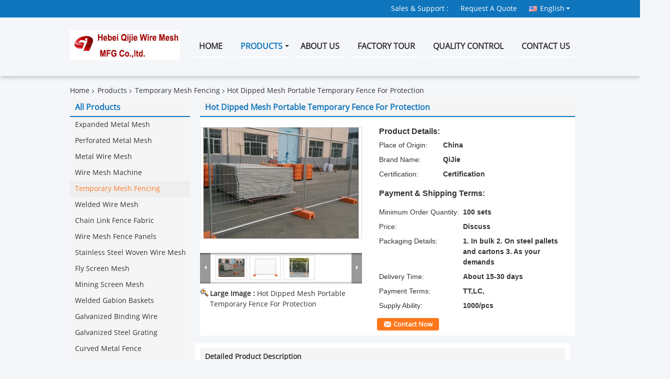

--- FILE ---
content_type: text/html
request_url: https://www.industrialmetalmesh.com/sale-30677121-hot-dipped-mesh-portable-temporary-fence-for-protection.html
body_size: 42039
content:

<!DOCTYPE html>
<html lang="en">
<head>
	<meta charset="utf-8">
	<meta http-equiv="X-UA-Compatible" content="IE=edge">
	<meta name="viewport" content="width=device-width, initial-scale=1">
    <title>Hot Dipped Mesh Portable Temporary Fence For Protection</title>
    <meta name="keywords" content="Hot Dipped Mesh Portable Temporary Fence, Powder Coated Portable Temporary Fence, Temporary Mesh Fencing" />
    <meta name="description" content="High quality Hot Dipped Mesh Portable Temporary Fence For Protection from China, China's leading product market Hot Dipped Mesh Portable Temporary Fence product, with strict quality control Powder Coated Portable Temporary Fence factories, producing high quality Powder Coated Portable Temporary Fence Products." />
			<link type='text/css' rel='stylesheet' href='/??/images/global.css,/photo/industrialmetalmesh/sitetpl/style/common.css?ver=1748337422' media='all'>
			  <script type='text/javascript' src='/js/jquery.js'></script><meta property="og:title" content="Hot Dipped Mesh Portable Temporary Fence For Protection" />
<meta property="og:description" content="High quality Hot Dipped Mesh Portable Temporary Fence For Protection from China, China's leading product market Hot Dipped Mesh Portable Temporary Fence product, with strict quality control Powder Coated Portable Temporary Fence factories, producing high quality Powder Coated Portable Temporary Fence Products." />
<meta property="og:type" content="product" />
<meta property="og:availability" content="instock" />
<meta property="og:site_name" content="Hebei Qijie Wire Mesh MFG Co., Ltd" />
<meta property="og:url" content="https://www.industrialmetalmesh.com/sale-30677121-hot-dipped-mesh-portable-temporary-fence-for-protection.html" />
<meta property="og:image" content="https://www.industrialmetalmesh.com/photo/ps128483492-hot_dipped_mesh_portable_temporary_fence_for_protection.jpg" />
<link rel="canonical" href="https://www.industrialmetalmesh.com/sale-30677121-hot-dipped-mesh-portable-temporary-fence-for-protection.html" />
<link rel="alternate" href="https://m.industrialmetalmesh.com/sale-30677121-hot-dipped-mesh-portable-temporary-fence-for-protection.html" media="only screen and (max-width: 640px)" />
<link rel="stylesheet" type="text/css" href="/js/guidefirstcommon.css" />
<style type="text/css">
/*<![CDATA[*/
.consent__cookie {position: fixed;top: 0;left: 0;width: 100%;height: 0%;z-index: 100000;}.consent__cookie_bg {position: fixed;top: 0;left: 0;width: 100%;height: 100%;background: #000;opacity: .6;display: none }.consent__cookie_rel {position: fixed;bottom:0;left: 0;width: 100%;background: #fff;display: -webkit-box;display: -ms-flexbox;display: flex;flex-wrap: wrap;padding: 24px 80px;-webkit-box-sizing: border-box;box-sizing: border-box;-webkit-box-pack: justify;-ms-flex-pack: justify;justify-content: space-between;-webkit-transition: all ease-in-out .3s;transition: all ease-in-out .3s }.consent__close {position: absolute;top: 20px;right: 20px;cursor: pointer }.consent__close svg {fill: #777 }.consent__close:hover svg {fill: #000 }.consent__cookie_box {flex: 1;word-break: break-word;}.consent__warm {color: #777;font-size: 16px;margin-bottom: 12px;line-height: 19px }.consent__title {color: #333;font-size: 20px;font-weight: 600;margin-bottom: 12px;line-height: 23px }.consent__itxt {color: #333;font-size: 14px;margin-bottom: 12px;display: -webkit-box;display: -ms-flexbox;display: flex;-webkit-box-align: center;-ms-flex-align: center;align-items: center }.consent__itxt i {display: -webkit-inline-box;display: -ms-inline-flexbox;display: inline-flex;width: 28px;height: 28px;border-radius: 50%;background: #e0f9e9;margin-right: 8px;-webkit-box-align: center;-ms-flex-align: center;align-items: center;-webkit-box-pack: center;-ms-flex-pack: center;justify-content: center }.consent__itxt svg {fill: #3ca860 }.consent__txt {color: #a6a6a6;font-size: 14px;margin-bottom: 8px;line-height: 17px }.consent__btns {display: -webkit-box;display: -ms-flexbox;display: flex;-webkit-box-orient: vertical;-webkit-box-direction: normal;-ms-flex-direction: column;flex-direction: column;-webkit-box-pack: center;-ms-flex-pack: center;justify-content: center;flex-shrink: 0;}.consent__btn {width: 280px;height: 40px;line-height: 40px;text-align: center;background: #3ca860;color: #fff;border-radius: 4px;margin: 8px 0;-webkit-box-sizing: border-box;box-sizing: border-box;cursor: pointer;font-size:14px}.consent__btn:hover {background: #00823b }.consent__btn.empty {color: #3ca860;border: 1px solid #3ca860;background: #fff }.consent__btn.empty:hover {background: #3ca860;color: #fff }.open .consent__cookie_bg {display: block }.open .consent__cookie_rel {bottom: 0 }@media (max-width: 760px) {.consent__btns {width: 100%;align-items: center;}.consent__cookie_rel {padding: 20px 24px }}.consent__cookie.open {display: block;}.consent__cookie {display: none;}
/*]]>*/
</style>
<style type="text/css">
/*<![CDATA[*/
@media only screen and (max-width:640px){.contact_now_dialog .content-wrap .desc{background-image:url(/images/cta_images/bg_s.png) !important}}.contact_now_dialog .content-wrap .content-wrap_header .cta-close{background-image:url(/images/cta_images/sprite.png) !important}.contact_now_dialog .content-wrap .desc{background-image:url(/images/cta_images/bg_l.png) !important}.contact_now_dialog .content-wrap .cta-btn i{background-image:url(/images/cta_images/sprite.png) !important}.contact_now_dialog .content-wrap .head-tip img{content:url(/images/cta_images/cta_contact_now.png) !important}.cusim{background-image:url(/images/imicon/im.svg) !important}.cuswa{background-image:url(/images/imicon/wa.png) !important}.cusall{background-image:url(/images/imicon/allchat.svg) !important}
/*]]>*/
</style>
<script type="text/javascript" src="/js/guidefirstcommon.js"></script>
<script type="text/javascript">
/*<![CDATA[*/
window.isvideotpl = 1;window.detailurl = '/sale-30677121-hot-dipped-mesh-portable-temporary-fence-for-protection.html';
var colorUrl = '';var isShowGuide = 2;var showGuideColor = 0;var im_appid = 10003;var im_msg="Good day, what product are you looking for?";

var cta_cid = 27524;var use_defaulProductInfo = 1;var cta_pid = 30677121;var test_company = 0;var webim_domain = '';var company_type = 0;var cta_equipment = 'pc'; var setcookie = 'setwebimCookie(36781,30677121,0)'; var whatsapplink = "https://wa.me/?text=Hi%2C+I%27m+interested+in+Hot+Dipped+Mesh+Portable+Temporary+Fence+For+Protection."; function insertMeta(){var str = '<meta name="mobile-web-app-capable" content="yes" /><meta name="viewport" content="width=device-width, initial-scale=1.0" />';document.head.insertAdjacentHTML('beforeend',str);} var element = document.querySelector('a.footer_webim_a[href="/webim/webim_tab.html"]');if (element) {element.parentNode.removeChild(element);}

var colorUrl = '';
var aisearch = 0;
var selfUrl = '';
window.playerReportUrl='/vod/view_count/report';
var query_string = ["Products","Detail"];
var g_tp = '';
var customtplcolor = 99338;
var str_chat = 'chat';
				var str_call_now = 'call now';
var str_chat_now = 'chat now';
var str_contact1 = 'Get Best Price';var str_chat_lang='english';var str_contact2 = 'Get Price';var str_contact2 = 'Best Price';var str_contact = 'contact';
window.predomainsub = "";
/*]]>*/
</script>
</head>
<body>
<img src="/logo.gif" style="display:none" alt="logo"/>
<a style="display: none!important;" title="Hebei Qijie Wire Mesh MFG Co., Ltd" class="float-inquiry" href="/contactnow.html" onclick='setinquiryCookie("{\"showproduct\":1,\"pid\":\"30677121\",\"name\":\"Hot Dipped Mesh Portable Temporary Fence For Protection\",\"source_url\":\"\\/sale-30677121-hot-dipped-mesh-portable-temporary-fence-for-protection.html\",\"picurl\":\"\\/photo\\/pd128483492-hot_dipped_mesh_portable_temporary_fence_for_protection.jpg\",\"propertyDetail\":[[\"Frame Material\",\"Metal\"],[\"Metal Type\",\"Iron\"],[\"Pressure Treated Wood Type\",\"NATURE\"],[\"Frame Finishing\",\"Powder Coated\"]],\"company_name\":null,\"picurl_c\":\"\\/photo\\/pc128483492-hot_dipped_mesh_portable_temporary_fence_for_protection.jpg\",\"price\":\"Discuss\",\"username\":\"Wendy\",\"viewTime\":\"Last Login : 8 hours 52 minutes ago\",\"subject\":\"Please quote us your Hot Dipped Mesh Portable Temporary Fence For Protection\",\"countrycode\":\"\"}");'></a>
<script>
var originProductInfo = '';
var originProductInfo = {"showproduct":1,"pid":"30677121","name":"Hot Dipped Mesh Portable Temporary Fence For Protection","source_url":"\/sale-30677121-hot-dipped-mesh-portable-temporary-fence-for-protection.html","picurl":"\/photo\/pd128483492-hot_dipped_mesh_portable_temporary_fence_for_protection.jpg","propertyDetail":[["Frame Material","Metal"],["Metal Type","Iron"],["Pressure Treated Wood Type","NATURE"],["Frame Finishing","Powder Coated"]],"company_name":null,"picurl_c":"\/photo\/pc128483492-hot_dipped_mesh_portable_temporary_fence_for_protection.jpg","price":"Discuss","username":"Wendy","viewTime":"Last Login : 1 hours 52 minutes ago","subject":"Please quote us your Hot Dipped Mesh Portable Temporary Fence For Protection","countrycode":""};
var save_url = "/contactsave.html";
var update_url = "/updateinquiry.html";
var productInfo = {};
var defaulProductInfo = {};
var myDate = new Date();
var curDate = myDate.getFullYear()+'-'+(parseInt(myDate.getMonth())+1)+'-'+myDate.getDate();
var message = '';
var default_pop = 1;
var leaveMessageDialog = document.getElementsByClassName('leave-message-dialog')[0]; // 获取弹层
var _$$ = function (dom) {
    return document.querySelectorAll(dom);
};
resInfo = originProductInfo;
resInfo['name'] = resInfo['name'] || '';
defaulProductInfo.pid = resInfo['pid'];
defaulProductInfo.productName = resInfo['name'] ?? '';
defaulProductInfo.productInfo = resInfo['propertyDetail'];
defaulProductInfo.productImg = resInfo['picurl_c'];
defaulProductInfo.subject = resInfo['subject'] ?? '';
defaulProductInfo.productImgAlt = resInfo['name'] ?? '';
var inquirypopup_tmp = 1;
var message = 'Dear,'+'\r\n'+"I am interested in"+' '+trim(resInfo['name'])+", could you send me more details such as type, size, MOQ, material, etc."+'\r\n'+"Thanks!"+'\r\n'+"Waiting for your reply.";
var message_1 = 'Dear,'+'\r\n'+"I am interested in"+' '+trim(resInfo['name'])+", could you send me more details such as type, size, MOQ, material, etc."+'\r\n'+"Thanks!"+'\r\n'+"Waiting for your reply.";
var message_2 = 'Hello,'+'\r\n'+"I am looking for"+' '+trim(resInfo['name'])+", please send me the price, specification and picture."+'\r\n'+"Your swift response will be highly appreciated."+'\r\n'+"Feel free to contact me for more information."+'\r\n'+"Thanks a lot.";
var message_3 = 'Hello,'+'\r\n'+trim(resInfo['name'])+' '+"meets my expectations."+'\r\n'+"Please give me the best price and some other product information."+'\r\n'+"Feel free to contact me via my mail."+'\r\n'+"Thanks a lot.";

var message_4 = 'Dear,'+'\r\n'+"What is the FOB price on your"+' '+trim(resInfo['name'])+'?'+'\r\n'+"Which is the nearest port name?"+'\r\n'+"Please reply me as soon as possible, it would be better to share further information."+'\r\n'+"Regards!";
var message_5 = 'Hi there,'+'\r\n'+"I am very interested in your"+' '+trim(resInfo['name'])+'.'+'\r\n'+"Please send me your product details."+'\r\n'+"Looking forward to your quick reply."+'\r\n'+"Feel free to contact me by mail."+'\r\n'+"Regards!";

var message_6 = 'Dear,'+'\r\n'+"Please provide us with information about your"+' '+trim(resInfo['name'])+", such as type, size, material, and of course the best price."+'\r\n'+"Looking forward to your quick reply."+'\r\n'+"Thank you!";
var message_7 = 'Dear,'+'\r\n'+"Can you supply"+' '+trim(resInfo['name'])+" for us?"+'\r\n'+"First we want a price list and some product details."+'\r\n'+"I hope to get reply asap and look forward to cooperation."+'\r\n'+"Thank you very much.";
var message_8 = 'hi,'+'\r\n'+"I am looking for"+' '+trim(resInfo['name'])+", please give me some more detailed product information."+'\r\n'+"I look forward to your reply."+'\r\n'+"Thank you!";
var message_9 = 'Hello,'+'\r\n'+"Your"+' '+trim(resInfo['name'])+" meets my requirements very well."+'\r\n'+"Please send me the price, specification, and similar model will be OK."+'\r\n'+"Feel free to chat with me."+'\r\n'+"Thanks!";
var message_10 = 'Dear,'+'\r\n'+"I want to know more about the details and quotation of"+' '+trim(resInfo['name'])+'.'+'\r\n'+"Feel free to contact me."+'\r\n'+"Regards!";

var r = getRandom(1,10);

defaulProductInfo.message = eval("message_"+r);
    defaulProductInfo.message = eval("message_"+r);
        var mytAjax = {

    post: function(url, data, fn) {
        var xhr = new XMLHttpRequest();
        xhr.open("POST", url, true);
        xhr.setRequestHeader("Content-Type", "application/x-www-form-urlencoded;charset=UTF-8");
        xhr.setRequestHeader("X-Requested-With", "XMLHttpRequest");
        xhr.setRequestHeader('Content-Type','text/plain;charset=UTF-8');
        xhr.onreadystatechange = function() {
            if(xhr.readyState == 4 && (xhr.status == 200 || xhr.status == 304)) {
                fn.call(this, xhr.responseText);
            }
        };
        xhr.send(data);
    },

    postform: function(url, data, fn) {
        var xhr = new XMLHttpRequest();
        xhr.open("POST", url, true);
        xhr.setRequestHeader("X-Requested-With", "XMLHttpRequest");
        xhr.onreadystatechange = function() {
            if(xhr.readyState == 4 && (xhr.status == 200 || xhr.status == 304)) {
                fn.call(this, xhr.responseText);
            }
        };
        xhr.send(data);
    }
};
/*window.onload = function(){
    leaveMessageDialog = document.getElementsByClassName('leave-message-dialog')[0];
    if (window.localStorage.recordDialogStatus=='undefined' || (window.localStorage.recordDialogStatus!='undefined' && window.localStorage.recordDialogStatus != curDate)) {
        setTimeout(function(){
            if(parseInt(inquirypopup_tmp%10) == 1){
                creatDialog(defaulProductInfo, 1);
            }
        }, 6000);
    }
};*/
function trim(str)
{
    str = str.replace(/(^\s*)/g,"");
    return str.replace(/(\s*$)/g,"");
};
function getRandom(m,n){
    var num = Math.floor(Math.random()*(m - n) + n);
    return num;
};
function strBtn(param) {

    var starattextarea = document.getElementById("textareamessage").value.length;
    var email = document.getElementById("startEmail").value;

    var default_tip = document.querySelectorAll(".watermark_container").length;
    if (20 < starattextarea && starattextarea < 3000) {
        if(default_tip>0){
            document.getElementById("textareamessage1").parentNode.parentNode.nextElementSibling.style.display = "none";
        }else{
            document.getElementById("textareamessage1").parentNode.nextElementSibling.style.display = "none";
        }

    } else {
        if(default_tip>0){
            document.getElementById("textareamessage1").parentNode.parentNode.nextElementSibling.style.display = "block";
        }else{
            document.getElementById("textareamessage1").parentNode.nextElementSibling.style.display = "block";
        }

        return;
    }

    // var re = /^([a-zA-Z0-9_-])+@([a-zA-Z0-9_-])+\.([a-zA-Z0-9_-])+/i;/*邮箱不区分大小写*/
    var re = /^[a-zA-Z0-9][\w-]*(\.?[\w-]+)*@[a-zA-Z0-9-]+(\.[a-zA-Z0-9]+)+$/i;
    if (!re.test(email)) {
        document.getElementById("startEmail").nextElementSibling.style.display = "block";
        return;
    } else {
        document.getElementById("startEmail").nextElementSibling.style.display = "none";
    }

    var subject = document.getElementById("pop_subject").value;
    var pid = document.getElementById("pop_pid").value;
    var message = document.getElementById("textareamessage").value;
    var sender_email = document.getElementById("startEmail").value;
    var tel = '';
    if (document.getElementById("tel0") != undefined && document.getElementById("tel0") != '')
        tel = document.getElementById("tel0").value;
    var form_serialize = '&tel='+tel;

    form_serialize = form_serialize.replace(/\+/g, "%2B");
    mytAjax.post(save_url,"pid="+pid+"&subject="+subject+"&email="+sender_email+"&message="+(message)+form_serialize,function(res){
        var mes = JSON.parse(res);
        if(mes.status == 200){
            var iid = mes.iid;
            document.getElementById("pop_iid").value = iid;
            document.getElementById("pop_uuid").value = mes.uuid;

            if(typeof gtag_report_conversion === "function"){
                gtag_report_conversion();//执行统计js代码
            }
            if(typeof fbq === "function"){
                fbq('track','Purchase');//执行统计js代码
            }
        }
    });
    for (var index = 0; index < document.querySelectorAll(".dialog-content-pql").length; index++) {
        document.querySelectorAll(".dialog-content-pql")[index].style.display = "none";
    };
    $('#idphonepql').val(tel);
    document.getElementById("dialog-content-pql-id").style.display = "block";
    ;
};
function twoBtnOk(param) {

    var selectgender = document.getElementById("Mr").innerHTML;
    var iid = document.getElementById("pop_iid").value;
    var sendername = document.getElementById("idnamepql").value;
    var senderphone = document.getElementById("idphonepql").value;
    var sendercname = document.getElementById("idcompanypql").value;
    var uuid = document.getElementById("pop_uuid").value;
    var gender = 2;
    if(selectgender == 'Mr.') gender = 0;
    if(selectgender == 'Mrs.') gender = 1;
    var pid = document.getElementById("pop_pid").value;
    var form_serialize = '';

        form_serialize = form_serialize.replace(/\+/g, "%2B");

    mytAjax.post(update_url,"iid="+iid+"&gender="+gender+"&uuid="+uuid+"&name="+(sendername)+"&tel="+(senderphone)+"&company="+(sendercname)+form_serialize,function(res){});

    for (var index = 0; index < document.querySelectorAll(".dialog-content-pql").length; index++) {
        document.querySelectorAll(".dialog-content-pql")[index].style.display = "none";
    };
    document.getElementById("dialog-content-pql-ok").style.display = "block";

};
function toCheckMust(name) {
    $('#'+name+'error').hide();
}
function handClidk(param) {
    var starattextarea = document.getElementById("textareamessage1").value.length;
    var email = document.getElementById("startEmail1").value;
    var default_tip = document.querySelectorAll(".watermark_container").length;
    if (20 < starattextarea && starattextarea < 3000) {
        if(default_tip>0){
            document.getElementById("textareamessage1").parentNode.parentNode.nextElementSibling.style.display = "none";
        }else{
            document.getElementById("textareamessage1").parentNode.nextElementSibling.style.display = "none";
        }

    } else {
        if(default_tip>0){
            document.getElementById("textareamessage1").parentNode.parentNode.nextElementSibling.style.display = "block";
        }else{
            document.getElementById("textareamessage1").parentNode.nextElementSibling.style.display = "block";
        }

        return;
    }

    // var re = /^([a-zA-Z0-9_-])+@([a-zA-Z0-9_-])+\.([a-zA-Z0-9_-])+/i;
    var re = /^[a-zA-Z0-9][\w-]*(\.?[\w-]+)*@[a-zA-Z0-9-]+(\.[a-zA-Z0-9]+)+$/i;
    if (!re.test(email)) {
        document.getElementById("startEmail1").nextElementSibling.style.display = "block";
        return;
    } else {
        document.getElementById("startEmail1").nextElementSibling.style.display = "none";
    }

    var subject = document.getElementById("pop_subject").value;
    var pid = document.getElementById("pop_pid").value;
    var message = document.getElementById("textareamessage1").value;
    var sender_email = document.getElementById("startEmail1").value;
    var form_serialize = tel = '';
    if (document.getElementById("tel1") != undefined && document.getElementById("tel1") != '')
        tel = document.getElementById("tel1").value;
        mytAjax.post(save_url,"email="+sender_email+"&tel="+tel+"&pid="+pid+"&message="+message+"&subject="+subject+form_serialize,function(res){

        var mes = JSON.parse(res);
        if(mes.status == 200){
            var iid = mes.iid;
            document.getElementById("pop_iid").value = iid;
            document.getElementById("pop_uuid").value = mes.uuid;
            if(typeof gtag_report_conversion === "function"){
                gtag_report_conversion();//执行统计js代码
            }
        }

    });
    for (var index = 0; index < document.querySelectorAll(".dialog-content-pql").length; index++) {
        document.querySelectorAll(".dialog-content-pql")[index].style.display = "none";
    };
    $('#idphonepql').val(tel);
    document.getElementById("dialog-content-pql-id").style.display = "block";

};
window.addEventListener('load', function () {
    $('.checkbox-wrap label').each(function(){
        if($(this).find('input').prop('checked')){
            $(this).addClass('on')
        }else {
            $(this).removeClass('on')
        }
    })
    $(document).on('click', '.checkbox-wrap label' , function(ev){
        if (ev.target.tagName.toUpperCase() != 'INPUT') {
            $(this).toggleClass('on')
        }
    })
})

function hand_video(pdata) {
    data = JSON.parse(pdata);
    productInfo.productName = data.productName;
    productInfo.productInfo = data.productInfo;
    productInfo.productImg = data.productImg;
    productInfo.subject = data.subject;

    var message = 'Dear,'+'\r\n'+"I am interested in"+' '+trim(data.productName)+", could you send me more details such as type, size, quantity, material, etc."+'\r\n'+"Thanks!"+'\r\n'+"Waiting for your reply.";

    var message = 'Dear,'+'\r\n'+"I am interested in"+' '+trim(data.productName)+", could you send me more details such as type, size, MOQ, material, etc."+'\r\n'+"Thanks!"+'\r\n'+"Waiting for your reply.";
    var message_1 = 'Dear,'+'\r\n'+"I am interested in"+' '+trim(data.productName)+", could you send me more details such as type, size, MOQ, material, etc."+'\r\n'+"Thanks!"+'\r\n'+"Waiting for your reply.";
    var message_2 = 'Hello,'+'\r\n'+"I am looking for"+' '+trim(data.productName)+", please send me the price, specification and picture."+'\r\n'+"Your swift response will be highly appreciated."+'\r\n'+"Feel free to contact me for more information."+'\r\n'+"Thanks a lot.";
    var message_3 = 'Hello,'+'\r\n'+trim(data.productName)+' '+"meets my expectations."+'\r\n'+"Please give me the best price and some other product information."+'\r\n'+"Feel free to contact me via my mail."+'\r\n'+"Thanks a lot.";

    var message_4 = 'Dear,'+'\r\n'+"What is the FOB price on your"+' '+trim(data.productName)+'?'+'\r\n'+"Which is the nearest port name?"+'\r\n'+"Please reply me as soon as possible, it would be better to share further information."+'\r\n'+"Regards!";
    var message_5 = 'Hi there,'+'\r\n'+"I am very interested in your"+' '+trim(data.productName)+'.'+'\r\n'+"Please send me your product details."+'\r\n'+"Looking forward to your quick reply."+'\r\n'+"Feel free to contact me by mail."+'\r\n'+"Regards!";

    var message_6 = 'Dear,'+'\r\n'+"Please provide us with information about your"+' '+trim(data.productName)+", such as type, size, material, and of course the best price."+'\r\n'+"Looking forward to your quick reply."+'\r\n'+"Thank you!";
    var message_7 = 'Dear,'+'\r\n'+"Can you supply"+' '+trim(data.productName)+" for us?"+'\r\n'+"First we want a price list and some product details."+'\r\n'+"I hope to get reply asap and look forward to cooperation."+'\r\n'+"Thank you very much.";
    var message_8 = 'hi,'+'\r\n'+"I am looking for"+' '+trim(data.productName)+", please give me some more detailed product information."+'\r\n'+"I look forward to your reply."+'\r\n'+"Thank you!";
    var message_9 = 'Hello,'+'\r\n'+"Your"+' '+trim(data.productName)+" meets my requirements very well."+'\r\n'+"Please send me the price, specification, and similar model will be OK."+'\r\n'+"Feel free to chat with me."+'\r\n'+"Thanks!";
    var message_10 = 'Dear,'+'\r\n'+"I want to know more about the details and quotation of"+' '+trim(data.productName)+'.'+'\r\n'+"Feel free to contact me."+'\r\n'+"Regards!";

    var r = getRandom(1,10);

    productInfo.message = eval("message_"+r);
            if(parseInt(inquirypopup_tmp/10) == 1){
        productInfo.message = "";
    }
    productInfo.pid = data.pid;
    creatDialog(productInfo, 2);
};

function handDialog(pdata) {
    data = JSON.parse(pdata);
    productInfo.productName = data.productName;
    productInfo.productInfo = data.productInfo;
    productInfo.productImg = data.productImg;
    productInfo.subject = data.subject;

    var message = 'Dear,'+'\r\n'+"I am interested in"+' '+trim(data.productName)+", could you send me more details such as type, size, quantity, material, etc."+'\r\n'+"Thanks!"+'\r\n'+"Waiting for your reply.";

    var message = 'Dear,'+'\r\n'+"I am interested in"+' '+trim(data.productName)+", could you send me more details such as type, size, MOQ, material, etc."+'\r\n'+"Thanks!"+'\r\n'+"Waiting for your reply.";
    var message_1 = 'Dear,'+'\r\n'+"I am interested in"+' '+trim(data.productName)+", could you send me more details such as type, size, MOQ, material, etc."+'\r\n'+"Thanks!"+'\r\n'+"Waiting for your reply.";
    var message_2 = 'Hello,'+'\r\n'+"I am looking for"+' '+trim(data.productName)+", please send me the price, specification and picture."+'\r\n'+"Your swift response will be highly appreciated."+'\r\n'+"Feel free to contact me for more information."+'\r\n'+"Thanks a lot.";
    var message_3 = 'Hello,'+'\r\n'+trim(data.productName)+' '+"meets my expectations."+'\r\n'+"Please give me the best price and some other product information."+'\r\n'+"Feel free to contact me via my mail."+'\r\n'+"Thanks a lot.";

    var message_4 = 'Dear,'+'\r\n'+"What is the FOB price on your"+' '+trim(data.productName)+'?'+'\r\n'+"Which is the nearest port name?"+'\r\n'+"Please reply me as soon as possible, it would be better to share further information."+'\r\n'+"Regards!";
    var message_5 = 'Hi there,'+'\r\n'+"I am very interested in your"+' '+trim(data.productName)+'.'+'\r\n'+"Please send me your product details."+'\r\n'+"Looking forward to your quick reply."+'\r\n'+"Feel free to contact me by mail."+'\r\n'+"Regards!";

    var message_6 = 'Dear,'+'\r\n'+"Please provide us with information about your"+' '+trim(data.productName)+", such as type, size, material, and of course the best price."+'\r\n'+"Looking forward to your quick reply."+'\r\n'+"Thank you!";
    var message_7 = 'Dear,'+'\r\n'+"Can you supply"+' '+trim(data.productName)+" for us?"+'\r\n'+"First we want a price list and some product details."+'\r\n'+"I hope to get reply asap and look forward to cooperation."+'\r\n'+"Thank you very much.";
    var message_8 = 'hi,'+'\r\n'+"I am looking for"+' '+trim(data.productName)+", please give me some more detailed product information."+'\r\n'+"I look forward to your reply."+'\r\n'+"Thank you!";
    var message_9 = 'Hello,'+'\r\n'+"Your"+' '+trim(data.productName)+" meets my requirements very well."+'\r\n'+"Please send me the price, specification, and similar model will be OK."+'\r\n'+"Feel free to chat with me."+'\r\n'+"Thanks!";
    var message_10 = 'Dear,'+'\r\n'+"I want to know more about the details and quotation of"+' '+trim(data.productName)+'.'+'\r\n'+"Feel free to contact me."+'\r\n'+"Regards!";

    var r = getRandom(1,10);
    productInfo.message = eval("message_"+r);
            if(parseInt(inquirypopup_tmp/10) == 1){
        productInfo.message = "";
    }
    productInfo.pid = data.pid;
    creatDialog(productInfo, 2);
};

function closepql(param) {

    leaveMessageDialog.style.display = 'none';
};

function closepql2(param) {

    for (var index = 0; index < document.querySelectorAll(".dialog-content-pql").length; index++) {
        document.querySelectorAll(".dialog-content-pql")[index].style.display = "none";
    };
    document.getElementById("dialog-content-pql-ok").style.display = "block";
};

function decodeHtmlEntities(str) {
    var tempElement = document.createElement('div');
    tempElement.innerHTML = str;
    return tempElement.textContent || tempElement.innerText || '';
}

function initProduct(productInfo,type){

    productInfo.productName = decodeHtmlEntities(productInfo.productName);
    productInfo.message = decodeHtmlEntities(productInfo.message);

    leaveMessageDialog = document.getElementsByClassName('leave-message-dialog')[0];
    leaveMessageDialog.style.display = "block";
    if(type == 3){
        var popinquiryemail = document.getElementById("popinquiryemail").value;
        _$$("#startEmail1")[0].value = popinquiryemail;
    }else{
        _$$("#startEmail1")[0].value = "";
    }
    _$$("#startEmail")[0].value = "";
    _$$("#idnamepql")[0].value = "";
    _$$("#idphonepql")[0].value = "";
    _$$("#idcompanypql")[0].value = "";

    _$$("#pop_pid")[0].value = productInfo.pid;
    _$$("#pop_subject")[0].value = productInfo.subject;
    
    if(parseInt(inquirypopup_tmp/10) == 1){
        productInfo.message = "";
    }

    _$$("#textareamessage1")[0].value = productInfo.message;
    _$$("#textareamessage")[0].value = productInfo.message;

    _$$("#dialog-content-pql-id .titlep")[0].innerHTML = productInfo.productName;
    _$$("#dialog-content-pql-id img")[0].setAttribute("src", productInfo.productImg);
    _$$("#dialog-content-pql-id img")[0].setAttribute("alt", productInfo.productImgAlt);

    _$$("#dialog-content-pql-id-hand img")[0].setAttribute("src", productInfo.productImg);
    _$$("#dialog-content-pql-id-hand img")[0].setAttribute("alt", productInfo.productImgAlt);
    _$$("#dialog-content-pql-id-hand .titlep")[0].innerHTML = productInfo.productName;

    if (productInfo.productInfo.length > 0) {
        var ul2, ul;
        ul = document.createElement("ul");
        for (var index = 0; index < productInfo.productInfo.length; index++) {
            var el = productInfo.productInfo[index];
            var li = document.createElement("li");
            var span1 = document.createElement("span");
            span1.innerHTML = el[0] + ":";
            var span2 = document.createElement("span");
            span2.innerHTML = el[1];
            li.appendChild(span1);
            li.appendChild(span2);
            ul.appendChild(li);

        }
        ul2 = ul.cloneNode(true);
        if (type === 1) {
            _$$("#dialog-content-pql-id .left")[0].replaceChild(ul, _$$("#dialog-content-pql-id .left ul")[0]);
        } else {
            _$$("#dialog-content-pql-id-hand .left")[0].replaceChild(ul2, _$$("#dialog-content-pql-id-hand .left ul")[0]);
            _$$("#dialog-content-pql-id .left")[0].replaceChild(ul, _$$("#dialog-content-pql-id .left ul")[0]);
        }
    };
    for (var index = 0; index < _$$("#dialog-content-pql-id .right ul li").length; index++) {
        _$$("#dialog-content-pql-id .right ul li")[index].addEventListener("click", function (params) {
            _$$("#dialog-content-pql-id .right #Mr")[0].innerHTML = this.innerHTML
        }, false)

    };

};
function closeInquiryCreateDialog() {
    document.getElementById("xuanpan_dialog_box_pql").style.display = "none";
};
function showInquiryCreateDialog() {
    document.getElementById("xuanpan_dialog_box_pql").style.display = "block";
};
function submitPopInquiry(){
    var message = document.getElementById("inquiry_message").value;
    var email = document.getElementById("inquiry_email").value;
    var subject = defaulProductInfo.subject;
    var pid = defaulProductInfo.pid;
    if (email === undefined) {
        showInquiryCreateDialog();
        document.getElementById("inquiry_email").style.border = "1px solid red";
        return false;
    };
    if (message === undefined) {
        showInquiryCreateDialog();
        document.getElementById("inquiry_message").style.border = "1px solid red";
        return false;
    };
    if (email.search(/^\w+((-\w+)|(\.\w+))*\@[A-Za-z0-9]+((\.|-)[A-Za-z0-9]+)*\.[A-Za-z0-9]+$/) == -1) {
        document.getElementById("inquiry_email").style.border= "1px solid red";
        showInquiryCreateDialog();
        return false;
    } else {
        document.getElementById("inquiry_email").style.border= "";
    };
    if (message.length < 20 || message.length >3000) {
        showInquiryCreateDialog();
        document.getElementById("inquiry_message").style.border = "1px solid red";
        return false;
    } else {
        document.getElementById("inquiry_message").style.border = "";
    };
    var tel = '';
    if (document.getElementById("tel") != undefined && document.getElementById("tel") != '')
        tel = document.getElementById("tel").value;

    mytAjax.post(save_url,"pid="+pid+"&subject="+subject+"&email="+email+"&message="+(message)+'&tel='+tel,function(res){
        var mes = JSON.parse(res);
        if(mes.status == 200){
            var iid = mes.iid;
            document.getElementById("pop_iid").value = iid;
            document.getElementById("pop_uuid").value = mes.uuid;

        }
    });
    initProduct(defaulProductInfo);
    for (var index = 0; index < document.querySelectorAll(".dialog-content-pql").length; index++) {
        document.querySelectorAll(".dialog-content-pql")[index].style.display = "none";
    };
    $('#idphonepql').val(tel);
    document.getElementById("dialog-content-pql-id").style.display = "block";

};

//带附件上传
function submitPopInquiryfile(email_id,message_id,check_sort,name_id,phone_id,company_id,attachments){

    if(typeof(check_sort) == 'undefined'){
        check_sort = 0;
    }
    var message = document.getElementById(message_id).value;
    var email = document.getElementById(email_id).value;
    var attachments = document.getElementById(attachments).value;
    if(typeof(name_id) !== 'undefined' && name_id != ""){
        var name  = document.getElementById(name_id).value;
    }
    if(typeof(phone_id) !== 'undefined' && phone_id != ""){
        var phone = document.getElementById(phone_id).value;
    }
    if(typeof(company_id) !== 'undefined' && company_id != ""){
        var company = document.getElementById(company_id).value;
    }
    var subject = defaulProductInfo.subject;
    var pid = defaulProductInfo.pid;

    if(check_sort == 0){
        if (email === undefined) {
            showInquiryCreateDialog();
            document.getElementById(email_id).style.border = "1px solid red";
            return false;
        };
        if (message === undefined) {
            showInquiryCreateDialog();
            document.getElementById(message_id).style.border = "1px solid red";
            return false;
        };

        if (email.search(/^\w+((-\w+)|(\.\w+))*\@[A-Za-z0-9]+((\.|-)[A-Za-z0-9]+)*\.[A-Za-z0-9]+$/) == -1) {
            document.getElementById(email_id).style.border= "1px solid red";
            showInquiryCreateDialog();
            return false;
        } else {
            document.getElementById(email_id).style.border= "";
        };
        if (message.length < 20 || message.length >3000) {
            showInquiryCreateDialog();
            document.getElementById(message_id).style.border = "1px solid red";
            return false;
        } else {
            document.getElementById(message_id).style.border = "";
        };
    }else{

        if (message === undefined) {
            showInquiryCreateDialog();
            document.getElementById(message_id).style.border = "1px solid red";
            return false;
        };

        if (email === undefined) {
            showInquiryCreateDialog();
            document.getElementById(email_id).style.border = "1px solid red";
            return false;
        };

        if (message.length < 20 || message.length >3000) {
            showInquiryCreateDialog();
            document.getElementById(message_id).style.border = "1px solid red";
            return false;
        } else {
            document.getElementById(message_id).style.border = "";
        };

        if (email.search(/^\w+((-\w+)|(\.\w+))*\@[A-Za-z0-9]+((\.|-)[A-Za-z0-9]+)*\.[A-Za-z0-9]+$/) == -1) {
            document.getElementById(email_id).style.border= "1px solid red";
            showInquiryCreateDialog();
            return false;
        } else {
            document.getElementById(email_id).style.border= "";
        };

    };

    mytAjax.post(save_url,"pid="+pid+"&subject="+subject+"&email="+email+"&message="+message+"&company="+company+"&attachments="+attachments,function(res){
        var mes = JSON.parse(res);
        if(mes.status == 200){
            var iid = mes.iid;
            document.getElementById("pop_iid").value = iid;
            document.getElementById("pop_uuid").value = mes.uuid;

            if(typeof gtag_report_conversion === "function"){
                gtag_report_conversion();//执行统计js代码
            }
            if(typeof fbq === "function"){
                fbq('track','Purchase');//执行统计js代码
            }
        }
    });
    initProduct(defaulProductInfo);

    if(name !== undefined && name != ""){
        _$$("#idnamepql")[0].value = name;
    }

    if(phone !== undefined && phone != ""){
        _$$("#idphonepql")[0].value = phone;
    }

    if(company !== undefined && company != ""){
        _$$("#idcompanypql")[0].value = company;
    }

    for (var index = 0; index < document.querySelectorAll(".dialog-content-pql").length; index++) {
        document.querySelectorAll(".dialog-content-pql")[index].style.display = "none";
    };
    document.getElementById("dialog-content-pql-id").style.display = "block";

};
function submitPopInquiryByParam(email_id,message_id,check_sort,name_id,phone_id,company_id){

    if(typeof(check_sort) == 'undefined'){
        check_sort = 0;
    }

    var senderphone = '';
    var message = document.getElementById(message_id).value;
    var email = document.getElementById(email_id).value;
    if(typeof(name_id) !== 'undefined' && name_id != ""){
        var name  = document.getElementById(name_id).value;
    }
    if(typeof(phone_id) !== 'undefined' && phone_id != ""){
        var phone = document.getElementById(phone_id).value;
        senderphone = phone;
    }
    if(typeof(company_id) !== 'undefined' && company_id != ""){
        var company = document.getElementById(company_id).value;
    }
    var subject = defaulProductInfo.subject;
    var pid = defaulProductInfo.pid;

    if(check_sort == 0){
        if (email === undefined) {
            showInquiryCreateDialog();
            document.getElementById(email_id).style.border = "1px solid red";
            return false;
        };
        if (message === undefined) {
            showInquiryCreateDialog();
            document.getElementById(message_id).style.border = "1px solid red";
            return false;
        };

        if (email.search(/^\w+((-\w+)|(\.\w+))*\@[A-Za-z0-9]+((\.|-)[A-Za-z0-9]+)*\.[A-Za-z0-9]+$/) == -1) {
            document.getElementById(email_id).style.border= "1px solid red";
            showInquiryCreateDialog();
            return false;
        } else {
            document.getElementById(email_id).style.border= "";
        };
        if (message.length < 20 || message.length >3000) {
            showInquiryCreateDialog();
            document.getElementById(message_id).style.border = "1px solid red";
            return false;
        } else {
            document.getElementById(message_id).style.border = "";
        };
    }else{

        if (message === undefined) {
            showInquiryCreateDialog();
            document.getElementById(message_id).style.border = "1px solid red";
            return false;
        };

        if (email === undefined) {
            showInquiryCreateDialog();
            document.getElementById(email_id).style.border = "1px solid red";
            return false;
        };

        if (message.length < 20 || message.length >3000) {
            showInquiryCreateDialog();
            document.getElementById(message_id).style.border = "1px solid red";
            return false;
        } else {
            document.getElementById(message_id).style.border = "";
        };

        if (email.search(/^\w+((-\w+)|(\.\w+))*\@[A-Za-z0-9]+((\.|-)[A-Za-z0-9]+)*\.[A-Za-z0-9]+$/) == -1) {
            document.getElementById(email_id).style.border= "1px solid red";
            showInquiryCreateDialog();
            return false;
        } else {
            document.getElementById(email_id).style.border= "";
        };

    };

    var productsku = "";
    if($("#product_sku").length > 0){
        productsku = $("#product_sku").html();
    }

    mytAjax.post(save_url,"tel="+senderphone+"&pid="+pid+"&subject="+subject+"&email="+email+"&message="+message+"&messagesku="+encodeURI(productsku),function(res){
        var mes = JSON.parse(res);
        if(mes.status == 200){
            var iid = mes.iid;
            document.getElementById("pop_iid").value = iid;
            document.getElementById("pop_uuid").value = mes.uuid;

            if(typeof gtag_report_conversion === "function"){
                gtag_report_conversion();//执行统计js代码
            }
            if(typeof fbq === "function"){
                fbq('track','Purchase');//执行统计js代码
            }
        }
    });
    initProduct(defaulProductInfo);

    if(name !== undefined && name != ""){
        _$$("#idnamepql")[0].value = name;
    }

    if(phone !== undefined && phone != ""){
        _$$("#idphonepql")[0].value = phone;
    }

    if(company !== undefined && company != ""){
        _$$("#idcompanypql")[0].value = company;
    }

    for (var index = 0; index < document.querySelectorAll(".dialog-content-pql").length; index++) {
        document.querySelectorAll(".dialog-content-pql")[index].style.display = "none";

    };
    document.getElementById("dialog-content-pql-id").style.display = "block";

};

function creat_videoDialog(productInfo, type) {

    if(type == 1){
        if(default_pop != 1){
            return false;
        }
        window.localStorage.recordDialogStatus = curDate;
    }else{
        default_pop = 0;
    }
    initProduct(productInfo, type);
    if (type === 1) {
        // 自动弹出
        for (var index = 0; index < document.querySelectorAll(".dialog-content-pql").length; index++) {

            document.querySelectorAll(".dialog-content-pql")[index].style.display = "none";
        };
        document.getElementById("dialog-content-pql").style.display = "block";
    } else {
        // 手动弹出
        for (var index = 0; index < document.querySelectorAll(".dialog-content-pql").length; index++) {
            document.querySelectorAll(".dialog-content-pql")[index].style.display = "none";
        };
        document.getElementById("dialog-content-pql-id-hand").style.display = "block";
    }
}

function creatDialog(productInfo, type) {

    if(type == 1){
        if(default_pop != 1){
            return false;
        }
        window.localStorage.recordDialogStatus = curDate;
    }else{
        default_pop = 0;
    }
    initProduct(productInfo, type);
    if (type === 1) {
        // 自动弹出
        for (var index = 0; index < document.querySelectorAll(".dialog-content-pql").length; index++) {

            document.querySelectorAll(".dialog-content-pql")[index].style.display = "none";
        };
        document.getElementById("dialog-content-pql").style.display = "block";
    } else {
        // 手动弹出
        for (var index = 0; index < document.querySelectorAll(".dialog-content-pql").length; index++) {
            document.querySelectorAll(".dialog-content-pql")[index].style.display = "none";
        };
        document.getElementById("dialog-content-pql-id-hand").style.display = "block";
    }
}

//带邮箱信息打开询盘框 emailtype=1表示带入邮箱
function openDialog(emailtype){
    var type = 2;//不带入邮箱，手动弹出
    if(emailtype == 1){
        var popinquiryemail = document.getElementById("popinquiryemail").value;
        // var re = /^([a-zA-Z0-9_-])+@([a-zA-Z0-9_-])+\.([a-zA-Z0-9_-])+/i;
        var re = /^[a-zA-Z0-9][\w-]*(\.?[\w-]+)*@[a-zA-Z0-9-]+(\.[a-zA-Z0-9]+)+$/i;
        if (!re.test(popinquiryemail)) {
            //前端提示样式;
            showInquiryCreateDialog();
            document.getElementById("popinquiryemail").style.border = "1px solid red";
            return false;
        } else {
            //前端提示样式;
        }
        var type = 3;
    }
    creatDialog(defaulProductInfo,type);
}

//上传附件
function inquiryUploadFile(){
    var fileObj = document.querySelector("#fileId").files[0];
    //构建表单数据
    var formData = new FormData();
    var filesize = fileObj.size;
    if(filesize > 10485760 || filesize == 0) {
        document.getElementById("filetips").style.display = "block";
        return false;
    }else {
        document.getElementById("filetips").style.display = "none";
    }
    formData.append('popinquiryfile', fileObj);
    document.getElementById("quotefileform").reset();
    var save_url = "/inquiryuploadfile.html";
    mytAjax.postform(save_url,formData,function(res){
        var mes = JSON.parse(res);
        if(mes.status == 200){
            document.getElementById("uploader-file-info").innerHTML = document.getElementById("uploader-file-info").innerHTML + "<span class=op>"+mes.attfile.name+"<a class=delatt id=att"+mes.attfile.id+" onclick=delatt("+mes.attfile.id+");>Delete</a></span>";
            var nowattachs = document.getElementById("attachments").value;
            if( nowattachs !== ""){
                var attachs = JSON.parse(nowattachs);
                attachs[mes.attfile.id] = mes.attfile;
            }else{
                var attachs = {};
                attachs[mes.attfile.id] = mes.attfile;
            }
            document.getElementById("attachments").value = JSON.stringify(attachs);
        }
    });
}
//附件删除
function delatt(attid)
{
    var nowattachs = document.getElementById("attachments").value;
    if( nowattachs !== ""){
        var attachs = JSON.parse(nowattachs);
        if(attachs[attid] == ""){
            return false;
        }
        var formData = new FormData();
        var delfile = attachs[attid]['filename'];
        var save_url = "/inquirydelfile.html";
        if(delfile != "") {
            formData.append('delfile', delfile);
            mytAjax.postform(save_url, formData, function (res) {
                if(res !== "") {
                    var mes = JSON.parse(res);
                    if (mes.status == 200) {
                        delete attachs[attid];
                        document.getElementById("attachments").value = JSON.stringify(attachs);
                        var s = document.getElementById("att"+attid);
                        s.parentNode.remove();
                    }
                }
            });
        }
    }else{
        return false;
    }
}

</script>
<div class="leave-message-dialog" style="display: none">
<style>
    .leave-message-dialog .close:before, .leave-message-dialog .close:after{
        content:initial;
    }
</style>
<div class="dialog-content-pql" id="dialog-content-pql" style="display: none">
    <span class="close" onclick="closepql()"><img src="/images/close.png" alt="close"></span>
    <div class="title">
        <p class="firstp-pql">Leave a Message</p>
        <p class="lastp-pql">We will call you back soon!</p>
    </div>
    <div class="form">
        <div class="textarea">
            <textarea style='font-family: robot;'  name="" id="textareamessage" cols="30" rows="10" style="margin-bottom:14px;width:100%"
                placeholder="Please enter your inquiry details."></textarea>
        </div>
        <p class="error-pql"> <span class="icon-pql"><img src="/images/error.png" alt="Hebei Qijie Wire Mesh MFG Co., Ltd"></span> Your message must be between 20-3,000 characters!</p>
        <input id="startEmail" type="text" placeholder="Enter your E-mail" onkeydown="if(event.keyCode === 13){ strBtn();}">
        <p class="error-pql"><span class="icon-pql"><img src="/images/error.png" alt="Hebei Qijie Wire Mesh MFG Co., Ltd"></span> Please check your E-mail! </p>
                <div class="operations">
            <div class='btn' id="submitStart" type="submit" onclick="strBtn()">SUBMIT</div>
        </div>
            </div>
</div>
<div class="dialog-content-pql dialog-content-pql-id" id="dialog-content-pql-id" style="display:none">
        <span class="close" onclick="closepql2()"><svg t="1648434466530" class="icon" viewBox="0 0 1024 1024" version="1.1" xmlns="http://www.w3.org/2000/svg" p-id="2198" width="16" height="16"><path d="M576 512l277.333333 277.333333-64 64-277.333333-277.333333L234.666667 853.333333 170.666667 789.333333l277.333333-277.333333L170.666667 234.666667 234.666667 170.666667l277.333333 277.333333L789.333333 170.666667 853.333333 234.666667 576 512z" fill="#444444" p-id="2199"></path></svg></span>
    <div class="left">
        <div class="img"><img></div>
        <p class="titlep"></p>
        <ul> </ul>
    </div>
    <div class="right">
                <p class="title">More information facilitates better communication.</p>
                <div style="position: relative;">
            <div class="mr"> <span id="Mr">mr</span>
                <ul>
                    <li>mr</li>
                    <li>mrs</li>
                </ul>
            </div>
            <input style="text-indent: 80px;" type="text" id="idnamepql" placeholder="Input your name">
        </div>
        <input type="text"  id="idphonepql"  placeholder="Phone Number">
        <input type="text" id="idcompanypql"  placeholder="Company" onkeydown="if(event.keyCode === 13){ twoBtnOk();}">
                <div class="btn form_new" id="twoBtnOk" onclick="twoBtnOk()">OK</div>
    </div>
</div>

<div class="dialog-content-pql dialog-content-pql-ok" id="dialog-content-pql-ok" style="display:none">
        <span class="close" onclick="closepql()"><svg t="1648434466530" class="icon" viewBox="0 0 1024 1024" version="1.1" xmlns="http://www.w3.org/2000/svg" p-id="2198" width="16" height="16"><path d="M576 512l277.333333 277.333333-64 64-277.333333-277.333333L234.666667 853.333333 170.666667 789.333333l277.333333-277.333333L170.666667 234.666667 234.666667 170.666667l277.333333 277.333333L789.333333 170.666667 853.333333 234.666667 576 512z" fill="#444444" p-id="2199"></path></svg></span>
    <div class="duihaook"></div>
        <p class="title">Submitted successfully!</p>
        <p class="p1" style="text-align: center; font-size: 18px; margin-top: 14px;">We will call you back soon!</p>
    <div class="btn" onclick="closepql()" id="endOk" style="margin: 0 auto;margin-top: 50px;">OK</div>
</div>
<div class="dialog-content-pql dialog-content-pql-id dialog-content-pql-id-hand" id="dialog-content-pql-id-hand"
    style="display:none">
     <input type="hidden" name="pop_pid" id="pop_pid" value="0">
     <input type="hidden" name="pop_subject" id="pop_subject" value="">
     <input type="hidden" name="pop_iid" id="pop_iid" value="0">
     <input type="hidden" name="pop_uuid" id="pop_uuid" value="0">
        <span class="close" onclick="closepql()"><svg t="1648434466530" class="icon" viewBox="0 0 1024 1024" version="1.1" xmlns="http://www.w3.org/2000/svg" p-id="2198" width="16" height="16"><path d="M576 512l277.333333 277.333333-64 64-277.333333-277.333333L234.666667 853.333333 170.666667 789.333333l277.333333-277.333333L170.666667 234.666667 234.666667 170.666667l277.333333 277.333333L789.333333 170.666667 853.333333 234.666667 576 512z" fill="#444444" p-id="2199"></path></svg></span>
    <div class="left">
        <div class="img"><img></div>
        <p class="titlep"></p>
        <ul> </ul>
    </div>
    <div class="right" style="float:right">
                <div class="title">
            <p class="firstp-pql">Leave a Message</p>
            <p class="lastp-pql">We will call you back soon!</p>
        </div>
                <div class="form">
            <div class="textarea">
                <textarea style='font-family: robot;' name="message" id="textareamessage1" cols="30" rows="10"
                    placeholder="Please enter your inquiry details."></textarea>
            </div>
            <p class="error-pql"> <span class="icon-pql"><img src="/images/error.png" alt="Hebei Qijie Wire Mesh MFG Co., Ltd"></span> Your message must be between 20-3,000 characters!</p>

                            <input style="display:none" id="tel1" name="tel" type="text" oninput="value=value.replace(/[^0-9_+-]/g,'');" placeholder="Phone Number">
                        <input id='startEmail1' name='email' data-type='1' type='text'
                   placeholder="Enter your E-mail"
                   onkeydown='if(event.keyCode === 13){ handClidk();}'>
            
            <p class='error-pql'><span class='icon-pql'>
                    <img src="/images/error.png" alt="Hebei Qijie Wire Mesh MFG Co., Ltd"></span> Please check your E-mail!            </p>

            <div class="operations">
                <div class='btn' id="submitStart1" type="submit" onclick="handClidk()">SUBMIT</div>
            </div>
        </div>
    </div>
</div>
</div>
<div id="xuanpan_dialog_box_pql" class="xuanpan_dialog_box_pql"
    style="display:none;background:rgba(0,0,0,.6);width:100%;height:100%;position: fixed;top:0;left:0;z-index: 999999;">
    <div class="box_pql"
      style="width:526px;height:206px;background:rgba(255,255,255,1);opacity:1;border-radius:4px;position: absolute;left: 50%;top: 50%;transform: translate(-50%,-50%);">
      <div onclick="closeInquiryCreateDialog()" class="close close_create_dialog"
        style="cursor: pointer;height:42px;width:40px;float:right;padding-top: 16px;"><span
          style="display: inline-block;width: 25px;height: 2px;background: rgb(114, 114, 114);transform: rotate(45deg); "><span
            style="display: block;width: 25px;height: 2px;background: rgb(114, 114, 114);transform: rotate(-90deg); "></span></span>
      </div>
      <div
        style="height: 72px; overflow: hidden; text-overflow: ellipsis; display:-webkit-box;-ebkit-line-clamp: 3;-ebkit-box-orient: vertical; margin-top: 58px; padding: 0 84px; font-size: 18px; color: rgba(51, 51, 51, 1); text-align: center; ">
        Please leave your correct email and detailed requirements (20-3,000 characters).</div>
      <div onclick="closeInquiryCreateDialog()" class="close_create_dialog"
        style="width: 139px; height: 36px; background: rgba(253, 119, 34, 1); border-radius: 4px; margin: 16px auto; color: rgba(255, 255, 255, 1); font-size: 18px; line-height: 36px; text-align: center;">
        OK</div>
    </div>
</div>
<style type="text/css">.vr-asidebox {position: fixed; bottom: 290px; left: 16px; width: 160px; height: 90px; background: #eee; overflow: hidden; border: 4px solid rgba(4, 120, 237, 0.24); box-shadow: 0px 8px 16px rgba(0, 0, 0, 0.08); border-radius: 8px; display: none; z-index: 1000; } .vr-small {position: fixed; bottom: 290px; left: 16px; width: 72px; height: 90px; background: url(/images/ctm_icon_vr.png) no-repeat center; background-size: 69.5px; overflow: hidden; display: none; cursor: pointer; z-index: 1000; display: block; text-decoration: none; } .vr-group {position: relative; } .vr-animate {width: 160px; height: 90px; background: #eee; position: relative; } .js-marquee {/*margin-right: 0!important;*/ } .vr-link {position: absolute; top: 0; left: 0; width: 100%; height: 100%; display: none; } .vr-mask {position: absolute; top: 0px; left: 0px; width: 100%; height: 100%; display: block; background: #000; opacity: 0.4; } .vr-jump {position: absolute; top: 0px; left: 0px; width: 100%; height: 100%; display: block; background: url(/images/ctm_icon_see.png) no-repeat center center; background-size: 34px; font-size: 0; } .vr-close {position: absolute; top: 50%; right: 0px; width: 16px; height: 20px; display: block; transform: translate(0, -50%); background: rgba(255, 255, 255, 0.6); border-radius: 4px 0px 0px 4px; cursor: pointer; } .vr-close i {position: absolute; top: 0px; left: 0px; width: 100%; height: 100%; display: block; background: url(/images/ctm_icon_left.png) no-repeat center center; background-size: 16px; } .vr-group:hover .vr-link {display: block; } .vr-logo {position: absolute; top: 4px; left: 4px; width: 50px; height: 14px; background: url(/images/ctm_icon_vrshow.png) no-repeat; background-size: 48px; }
</style>

<div class="f_header_mainsearch_inner" >
<style>
.f_header_main_raq .select_language dt div:hover,
.f_header_main_raq .select_language dt div:hover
 {
    color: #ce7500;;
    text-decoration: underline;
}
.f_header_main_raq .select_language dt div{
    color: #333;
}
.f_header_main_raq .select_language dt:before{
    background:none;

}
.f_header_main_raq .select_language dt{
     padding-left: 10px;
    background: none;
}
.f_header_main_raq .select_language{
    width: 128px;
}

</style>
<div class="f_header_main_raq">
        <div class="head_top">
        <div class="head_top_inner">
                        <span class="tel_num">Sales & Support : <font id="hourZone"></font> </span>
                        <a class="raq" target="_blank" title="Hebei Qijie Wire Mesh MFG Co., Ltd" href="/contactnow.html">Request A Quote</a>                                        <div class="select_language_wrap" id="selectlang">
                                        <a id="tranimg" href="javascript:void(0)"   class="ope english">English<span class="w_arrow"></span>
                    </a>
                    <dl class="select_language">
                                                    <dt class="english">
                                  <img src="[data-uri]" alt="" style="width: 16px; height: 12px; margin-right: 8px; border: 1px solid #ccc;">
                                                            <a title="English" href="https://www.industrialmetalmesh.com/sale-30677121-hot-dipped-mesh-portable-temporary-fence-for-protection.html">English</a>                            </dt>
                                                    <dt class="french">
                                  <img src="[data-uri]" alt="" style="width: 16px; height: 12px; margin-right: 8px; border: 1px solid #ccc;">
                                                            <a title="Français" href="https://french.industrialmetalmesh.com/sale-30677121-hot-dipped-mesh-portable-temporary-fence-for-protection.html">Français</a>                            </dt>
                                                    <dt class="german">
                                  <img src="[data-uri]" alt="" style="width: 16px; height: 12px; margin-right: 8px; border: 1px solid #ccc;">
                                                            <a title="Deutsch" href="https://german.industrialmetalmesh.com/sale-30677121-hot-dipped-mesh-portable-temporary-fence-for-protection.html">Deutsch</a>                            </dt>
                                                    <dt class="italian">
                                  <img src="[data-uri]" alt="" style="width: 16px; height: 12px; margin-right: 8px; border: 1px solid #ccc;">
                                                            <a title="Italiano" href="https://italian.industrialmetalmesh.com/sale-30677121-hot-dipped-mesh-portable-temporary-fence-for-protection.html">Italiano</a>                            </dt>
                                                    <dt class="russian">
                                  <img src="[data-uri]" alt="" style="width: 16px; height: 12px; margin-right: 8px; border: 1px solid #ccc;">
                                                            <a title="Русский" href="https://russian.industrialmetalmesh.com/sale-30677121-hot-dipped-mesh-portable-temporary-fence-for-protection.html">Русский</a>                            </dt>
                                                    <dt class="spanish">
                                  <img src="[data-uri]" alt="" style="width: 16px; height: 12px; margin-right: 8px; border: 1px solid #ccc;">
                                                            <a title="Español" href="https://spanish.industrialmetalmesh.com/sale-30677121-hot-dipped-mesh-portable-temporary-fence-for-protection.html">Español</a>                            </dt>
                                                    <dt class="portuguese">
                                  <img src="[data-uri]" alt="" style="width: 16px; height: 12px; margin-right: 8px; border: 1px solid #ccc;">
                                                            <a title="Português" href="https://portuguese.industrialmetalmesh.com/sale-30677121-hot-dipped-mesh-portable-temporary-fence-for-protection.html">Português</a>                            </dt>
                                                    <dt class="dutch">
                                  <img src="[data-uri]" alt="" style="width: 16px; height: 12px; margin-right: 8px; border: 1px solid #ccc;">
                                                            <a title="Nederlandse" href="https://dutch.industrialmetalmesh.com/sale-30677121-hot-dipped-mesh-portable-temporary-fence-for-protection.html">Nederlandse</a>                            </dt>
                                                    <dt class="greek">
                                  <img src="[data-uri]" alt="" style="width: 16px; height: 12px; margin-right: 8px; border: 1px solid #ccc;">
                                                            <a title="ελληνικά" href="https://greek.industrialmetalmesh.com/sale-30677121-hot-dipped-mesh-portable-temporary-fence-for-protection.html">ελληνικά</a>                            </dt>
                                                    <dt class="japanese">
                                  <img src="[data-uri]" alt="" style="width: 16px; height: 12px; margin-right: 8px; border: 1px solid #ccc;">
                                                            <a title="日本語" href="https://japanese.industrialmetalmesh.com/sale-30677121-hot-dipped-mesh-portable-temporary-fence-for-protection.html">日本語</a>                            </dt>
                                                    <dt class="korean">
                                  <img src="[data-uri]" alt="" style="width: 16px; height: 12px; margin-right: 8px; border: 1px solid #ccc;">
                                                            <a title="한국" href="https://korean.industrialmetalmesh.com/sale-30677121-hot-dipped-mesh-portable-temporary-fence-for-protection.html">한국</a>                            </dt>
                                                    <dt class="arabic">
                                  <img src="[data-uri]" alt="" style="width: 16px; height: 12px; margin-right: 8px; border: 1px solid #ccc;">
                                                            <a title="العربية" href="https://arabic.industrialmetalmesh.com/sale-30677121-hot-dipped-mesh-portable-temporary-fence-for-protection.html">العربية</a>                            </dt>
                                                    <dt class="hindi">
                                  <img src="[data-uri]" alt="" style="width: 16px; height: 12px; margin-right: 8px; border: 1px solid #ccc;">
                                                            <a title="हिन्दी" href="https://hindi.industrialmetalmesh.com/sale-30677121-hot-dipped-mesh-portable-temporary-fence-for-protection.html">हिन्दी</a>                            </dt>
                                                    <dt class="turkish">
                                  <img src="[data-uri]" alt="" style="width: 16px; height: 12px; margin-right: 8px; border: 1px solid #ccc;">
                                                            <a title="Türkçe" href="https://turkish.industrialmetalmesh.com/sale-30677121-hot-dipped-mesh-portable-temporary-fence-for-protection.html">Türkçe</a>                            </dt>
                                                    <dt class="indonesian">
                                  <img src="[data-uri]" alt="" style="width: 16px; height: 12px; margin-right: 8px; border: 1px solid #ccc;">
                                                            <a title="Indonesia" href="https://indonesian.industrialmetalmesh.com/sale-30677121-hot-dipped-mesh-portable-temporary-fence-for-protection.html">Indonesia</a>                            </dt>
                                                    <dt class="vietnamese">
                                  <img src="[data-uri]" alt="" style="width: 16px; height: 12px; margin-right: 8px; border: 1px solid #ccc;">
                                                            <a title="Tiếng Việt" href="https://vietnamese.industrialmetalmesh.com/sale-30677121-hot-dipped-mesh-portable-temporary-fence-for-protection.html">Tiếng Việt</a>                            </dt>
                                                    <dt class="thai">
                                  <img src="[data-uri]" alt="" style="width: 16px; height: 12px; margin-right: 8px; border: 1px solid #ccc;">
                                                            <a title="ไทย" href="https://thai.industrialmetalmesh.com/sale-30677121-hot-dipped-mesh-portable-temporary-fence-for-protection.html">ไทย</a>                            </dt>
                                                    <dt class="bengali">
                                  <img src="[data-uri]" alt="" style="width: 16px; height: 12px; margin-right: 8px; border: 1px solid #ccc;">
                                                            <a title="বাংলা" href="https://bengali.industrialmetalmesh.com/sale-30677121-hot-dipped-mesh-portable-temporary-fence-for-protection.html">বাংলা</a>                            </dt>
                                                    <dt class="persian">
                                  <img src="[data-uri]" alt="" style="width: 16px; height: 12px; margin-right: 8px; border: 1px solid #ccc;">
                                                            <a title="فارسی" href="https://persian.industrialmetalmesh.com/sale-30677121-hot-dipped-mesh-portable-temporary-fence-for-protection.html">فارسی</a>                            </dt>
                                                    <dt class="polish">
                                  <img src="[data-uri]" alt="" style="width: 16px; height: 12px; margin-right: 8px; border: 1px solid #ccc;">
                                                            <a title="Polski" href="https://polish.industrialmetalmesh.com/sale-30677121-hot-dipped-mesh-portable-temporary-fence-for-protection.html">Polski</a>                            </dt>
                                            </dl>
                </div>
                    </div>
    </div>
    <div class="head_bottom" id="head_menu">
        <a title="Hebei Qijie Wire Mesh MFG Co., Ltd" href="//www.industrialmetalmesh.com"><img class="logo_wrap" onerror="$(this).parent().hide();" src="/logo.gif" alt="Hebei Qijie Wire Mesh MFG Co., Ltd" /></a>        <ul>
                                                                <li id="headHome" >
                        <a class="nav_a" target="_self" title="Hebei Qijie Wire Mesh MFG Co., Ltd" href="/">Home</a>                    </li>
                                                                                <li id="productLi" class="cur">
                        <a class="nav_a" target="_self" title="Hebei Qijie Wire Mesh MFG Co., Ltd" href="/products.html">Products</a>                        <div class="products">
                                                            <a title="Expanded Metal Mesh" href="/supplier-239431-expanded-metal-mesh">Expanded Metal Mesh</a>                                                            <a title="Perforated Metal Mesh" href="/supplier-239432-perforated-metal-mesh">Perforated Metal Mesh</a>                                                            <a title="Metal Wire Mesh" href="/supplier-240957-metal-wire-mesh">Metal Wire Mesh</a>                                                            <a title="Wire Mesh Machine" href="/supplier-367189-wire-mesh-machine">Wire Mesh Machine</a>                                                            <a title="Temporary Mesh Fencing" href="/supplier-239286-temporary-mesh-fencing">Temporary Mesh Fencing</a>                                                            <a title="Welded Wire Mesh" href="/supplier-239429-welded-wire-mesh">Welded Wire Mesh</a>                                                            <a title="Chain Link Fence Fabric" href="/supplier-239425-chain-link-fence-fabric">Chain Link Fence Fabric</a>                                                            <a title="Wire Mesh Fence Panels" href="/supplier-239426-wire-mesh-fence-panels">Wire Mesh Fence Panels</a>                                                            <a title="Stainless Steel Woven Wire Mesh" href="/supplier-239435-stainless-steel-woven-wire-mesh">Stainless Steel Woven Wire Mesh</a>                                                            <a title="Fly Screen Mesh" href="/supplier-239427-fly-screen-mesh">Fly Screen Mesh</a>                                                            <a title="Mining Screen Mesh" href="/supplier-239434-mining-screen-mesh">Mining Screen Mesh</a>                                                            <a title="Welded Gabion Baskets" href="/supplier-239428-welded-gabion-baskets">Welded Gabion Baskets</a>                                                            <a title="Galvanized Binding Wire" href="/supplier-239433-galvanized-binding-wire">Galvanized Binding Wire</a>                                                            <a title="Galvanized Steel Grating" href="/supplier-380003-galvanized-steel-grating">Galvanized Steel Grating</a>                                                            <a title="Curved Metal Fence" href="/supplier-380009-curved-metal-fence">Curved Metal Fence</a>                                                            <a title="Concertina Razor Wire" href="/supplier-464051-concertina-razor-wire">Concertina Razor Wire</a>                                                            <a title="Stainless Steel Wire Rope Mesh" href="/supplier-2842643-stainless-steel-wire-rope-mesh">Stainless Steel Wire Rope Mesh</a>                                                            <a title="Conveyor Belt Wire Mesh" href="/supplier-4279482-conveyor-belt-wire-mesh">Conveyor Belt Wire Mesh</a>                                                            <a title="Architectural Woven Wire Mesh" href="/supplier-4324811-architectural-woven-wire-mesh">Architectural Woven Wire Mesh</a>                                                            <a title="Anti Split Plate" href="/supplier-4398431-anti-split-plate">Anti Split Plate</a>                                                            <a title="Wire Mesh Baskets" href="/supplier-4403864-wire-mesh-baskets">Wire Mesh Baskets</a>                                                            <a title="Grip Strut Grating" href="/supplier-4484826-grip-strut-grating">Grip Strut Grating</a>                                                    </div>
                    </li>
                                                                                <li id="headAboutUs" >
                        <a class="nav_a" target="_self" title="Hebei Qijie Wire Mesh MFG Co., Ltd" href="/aboutus.html">About Us</a>                    </li>
                                                                                <li id="headFactorytour" >
                        <a class="nav_a" target="_self" title="Hebei Qijie Wire Mesh MFG Co., Ltd" href="/factory.html">Factory Tour</a>                    </li>
                                                                                <li id="headQualityControl" >
                        <a class="nav_a" target="_self" title="Hebei Qijie Wire Mesh MFG Co., Ltd" href="/quality.html">Quality Control</a>                    </li>
                                                                                <li id="headContactUs" >
                        <a class="nav_a" target="_self" title="Hebei Qijie Wire Mesh MFG Co., Ltd" href="/contactus.html">Contact Us</a>                    </li>
                                                                </ul>
    </div>
    <div class="clearfix"></div>
</div>
    <script>
        var show_f_header_main_dealZoneHour = true;
    </script>

<script>
    if (window.addEventListener) {
        window.addEventListener("load", function() {
            f_headmenucur();
            if (document.getElementById("tranimg")) {
                $(document).click(function(event) {
                    if (event.currentTarget.activeElement.id != 'tranimg') {
                        $('.select_language').hide();
                    }
                });
            }
            $("#productLi").mouseover(function() {
                $(this).children(".products").show();
            })
            $("#productLi").mouseout(function() {
                $(this).children(".products").hide();
            })

            if ((typeof(show_f_header_main_dealZoneHour) != "undefined") && show_f_header_main_dealZoneHour) {
                f_header_main_dealZoneHour(
                    "30",
                    "8",
                    "00",
                    "18",
                    "86-318-7896133",
                    "");
            }
        }, false);
    } else {
        window.attachEvent("onload", function() {
            f_headmenucur();
            if (document.getElementById("tranimg")) {
                $(document).click(function(event) {
                    if (event.currentTarget.activeElement.id != 'tranimg') {
                        $('.select_language').hide();
                    }
                });
            }
            $("#productLi").mouseover(function() {
                $(this).children(".products").show();
            })
            $("#productLi").mouseout(function() {
                $(this).children(".products").hide();
            })

            if ((typeof(show_f_header_main_dealZoneHour) != "undefined") && show_f_header_main_dealZoneHour) {
                f_header_main_dealZoneHour(
                    "30",
                    "8",
                    "00",
                    "18",
                    "86-318-7896133",
                    "");
            }
        });
    }
    if (document.getElementById("tranimg").addEventListener) {
        document.getElementById("tranimg").addEventListener("click", function(event) {
            f_header_main_float_selectLanguage(event);
        }, false);
    } else {
        document.getElementById("tranimg").attachEvent("click", function(event) {
            f_header_main_float_selectLanguage(event);
        });
    }
</script>


<!-- 视频停止 -->
<script>
    $(function($) {
        var scroll = true
        var isUpScroll = false; //记录滚动条滚动方向
        $(window).scroll(function() {
            if (scroll) {
                scroll = false;
                setTimeout(() => {

                    //滚动条滚动方向判断
                    var scrollDirectionFunc = function(e) {
                        e = e || window.event;
                        if (e.wheelDelta) { //判断浏览器IE，谷歌滑轮事件
                            if (e.wheelDelta > 0) { //当滑轮向上滚动时
                                isUpScroll = true;
                            }
                            if (e.wheelDelta < 0) { //当滑轮向下滚动时
                                isUpScroll = false;
                            }
                        } else if (e.detail) { //Firefox滑轮事件
                            if (e.detail > 0) { //当滑轮向下滚动时
                                isUpScroll = false;
                            }
                            if (e.detail < 0) { //当滑轮向上滚动时
                                isUpScroll = true;
                            }
                        }
                    };
                    if (document.attachEvent) {
                        document.attachEvent('onmousewheel', scrollDirectionFunc);
                    }
                    //Firefox使用addEventListener添加滚轮事件
                    if (document.addEventListener) { //firefox
                        document.addEventListener('DOMMouseScroll', scrollDirectionFunc, false);
                    }
                    //Safari与Chrome属于同一类型
                    window.onmousewheel = document.onmousewheel = scrollDirectionFunc;
                    var wTop = $(window).height();
                    var dTop = $(document).scrollTop();
                    console.log($("video"))

                    $("video").each(function(index) {
                        let domTOP = $(this).offset().top
                        let domHeight = $(this).height()
                        console.log(isUpScroll, domTOP > dTop, domTOP < wTop + dTop)
                        if (!isUpScroll && domTOP + domHeight > dTop && domTOP + domHeight < wTop + dTop) {
                            $(this).get(0).play()
                        } else if (isUpScroll && domTOP > dTop && domTOP < wTop + dTop) {
                            $(this).get(0).play()
                        } else {
                            $(this).get(0).pause()

                        }
                    })
                    scroll = true;
                }, 310);
            }

        });
    })
</script></div>
<div class="cont_main_box cont_main_box5">
    <div class="cont_main_box_inner">
        <div class="f_header_breadcrumb">
    <a title="" href="/">Home</a>    <a title="" href="/products.html">Products</a><a title="" href="/supplier-239286-temporary-mesh-fencing">Temporary Mesh Fencing</a><h2 class="index-bread" >Hot Dipped Mesh Portable Temporary Fence For Protection</h2></div>
         <div class="cont_main_n">
            <div class="cont_main_n_inner">
                
<div class="n_menu_list">
    <div class="main_title"><span class="main_con">All Products</span></div>
                
        <div class="item ">
            <strong>
                
                <a title="China Expanded Metal Mesh  on sales" href="/supplier-239431-expanded-metal-mesh">Expanded Metal Mesh</a>
                                                    <span class="num">(88)</span>
                            </strong>
                                </div>
                
        <div class="item ">
            <strong>
                
                <a title="China Perforated Metal Mesh  on sales" href="/supplier-239432-perforated-metal-mesh">Perforated Metal Mesh</a>
                                                    <span class="num">(84)</span>
                            </strong>
                                </div>
                
        <div class="item ">
            <strong>
                
                <a title="China Metal Wire Mesh  on sales" href="/supplier-240957-metal-wire-mesh">Metal Wire Mesh</a>
                                                    <span class="num">(226)</span>
                            </strong>
                                </div>
                
        <div class="item ">
            <strong>
                
                <a title="China Wire Mesh Machine  on sales" href="/supplier-367189-wire-mesh-machine">Wire Mesh Machine</a>
                                                    <span class="num">(51)</span>
                            </strong>
                                </div>
                
        <div class="item active">
            <strong>
                
                <a title="China Temporary Mesh Fencing  on sales" href="/supplier-239286-temporary-mesh-fencing">Temporary Mesh Fencing</a>
                                                    <span class="num">(76)</span>
                            </strong>
                                </div>
                
        <div class="item ">
            <strong>
                
                <a title="China Welded Wire Mesh  on sales" href="/supplier-239429-welded-wire-mesh">Welded Wire Mesh</a>
                                                    <span class="num">(287)</span>
                            </strong>
                                </div>
                
        <div class="item ">
            <strong>
                
                <a title="China Chain Link Fence Fabric  on sales" href="/supplier-239425-chain-link-fence-fabric">Chain Link Fence Fabric</a>
                                                    <span class="num">(156)</span>
                            </strong>
                                </div>
                
        <div class="item ">
            <strong>
                
                <a title="China Wire Mesh Fence Panels  on sales" href="/supplier-239426-wire-mesh-fence-panels">Wire Mesh Fence Panels</a>
                                                    <span class="num">(93)</span>
                            </strong>
                                </div>
                
        <div class="item ">
            <strong>
                
                <a title="China Stainless Steel Woven Wire Mesh  on sales" href="/supplier-239435-stainless-steel-woven-wire-mesh">Stainless Steel Woven Wire Mesh</a>
                                                    <span class="num">(103)</span>
                            </strong>
                                </div>
                
        <div class="item ">
            <strong>
                
                <a title="China Fly Screen Mesh  on sales" href="/supplier-239427-fly-screen-mesh">Fly Screen Mesh</a>
                                                    <span class="num">(136)</span>
                            </strong>
                                </div>
                
        <div class="item ">
            <strong>
                
                <a title="China Mining Screen Mesh  on sales" href="/supplier-239434-mining-screen-mesh">Mining Screen Mesh</a>
                                                    <span class="num">(199)</span>
                            </strong>
                                </div>
                
        <div class="item ">
            <strong>
                
                <a title="China Welded Gabion Baskets  on sales" href="/supplier-239428-welded-gabion-baskets">Welded Gabion Baskets</a>
                                                    <span class="num">(53)</span>
                            </strong>
                                </div>
                
        <div class="item ">
            <strong>
                
                <a title="China Galvanized Binding Wire  on sales" href="/supplier-239433-galvanized-binding-wire">Galvanized Binding Wire</a>
                                                    <span class="num">(101)</span>
                            </strong>
                                </div>
                
        <div class="item ">
            <strong>
                
                <a title="China Galvanized Steel Grating  on sales" href="/supplier-380003-galvanized-steel-grating">Galvanized Steel Grating</a>
                                                    <span class="num">(56)</span>
                            </strong>
                                </div>
                
        <div class="item ">
            <strong>
                
                <a title="China Curved Metal Fence  on sales" href="/supplier-380009-curved-metal-fence">Curved Metal Fence</a>
                                                    <span class="num">(100)</span>
                            </strong>
                                </div>
                
        <div class="item ">
            <strong>
                
                <a title="China Concertina Razor Wire  on sales" href="/supplier-464051-concertina-razor-wire">Concertina Razor Wire</a>
                                                    <span class="num">(126)</span>
                            </strong>
                                </div>
                
        <div class="item ">
            <strong>
                
                <a title="China Stainless Steel Wire Rope Mesh  on sales" href="/supplier-2842643-stainless-steel-wire-rope-mesh">Stainless Steel Wire Rope Mesh</a>
                                                    <span class="num">(89)</span>
                            </strong>
                                </div>
                
        <div class="item ">
            <strong>
                
                <a title="China Conveyor Belt Wire Mesh  on sales" href="/supplier-4279482-conveyor-belt-wire-mesh">Conveyor Belt Wire Mesh</a>
                                                    <span class="num">(41)</span>
                            </strong>
                                </div>
                
        <div class="item ">
            <strong>
                
                <a title="China Architectural Woven Wire Mesh  on sales" href="/supplier-4324811-architectural-woven-wire-mesh">Architectural Woven Wire Mesh</a>
                                                    <span class="num">(23)</span>
                            </strong>
                                </div>
                
        <div class="item ">
            <strong>
                
                <a title="China Anti Split Plate  on sales" href="/supplier-4398431-anti-split-plate">Anti Split Plate</a>
                                                    <span class="num">(16)</span>
                            </strong>
                                </div>
                
        <div class="item ">
            <strong>
                
                <a title="China Wire Mesh Baskets  on sales" href="/supplier-4403864-wire-mesh-baskets">Wire Mesh Baskets</a>
                                                    <span class="num">(15)</span>
                            </strong>
                                </div>
                
        <div class="item ">
            <strong>
                
                <a title="China Grip Strut Grating  on sales" href="/supplier-4484826-grip-strut-grating">Grip Strut Grating</a>
                                                    <span class="num">(35)</span>
                            </strong>
                                </div>
    </div>

                 
<div class="n_product_point">
    <div class="main_title"><span class="main_con">Best Products</span></div>
                        <div class="item">
                <table cellpadding="0" cellspacing="0" width="100%">
                    <tbody>
                    <tr>
                        <td class="img_box">
                            <a title="Hot Dipped Galvanized Welded Temporary Fence" href="/quality-12085166-hot-dipped-galvanized-welded-temporary-fence"><img alt="Hot Dipped Galvanized Welded Temporary Fence" class="lazyi" data-original="/photo/pm24458435-hot_dipped_galvanized_welded_temporary_fence.jpg" src="/images/load_icon.gif" /></a>                        </td>
                        <td class="product_name">
                            <h2 class="item_inner"> <a title="Hot Dipped Galvanized Welded Temporary Fence" href="/quality-12085166-hot-dipped-galvanized-welded-temporary-fence">Hot Dipped Galvanized Welded Temporary Fence</a> </h2>
                        </td>
                    </tr>
                    </tbody>
                </table>
            </div>
                    <div class="item">
                <table cellpadding="0" cellspacing="0" width="100%">
                    <tbody>
                    <tr>
                        <td class="img_box">
                            <a title="6ft Canada Construction Fence Panels Powder Coated Temporary Mesh Fence" href="/quality-12468235-6ft-canada-construction-fence-panels-powder-coated-temporary-mesh-fence"><img alt="6ft Canada Construction Fence Panels Powder Coated Temporary Mesh Fence" class="lazyi" data-original="/photo/pm25895315-6ft_canada_construction_fence_panels_powder_coated_temporary_mesh_fence.jpg" src="/images/load_icon.gif" /></a>                        </td>
                        <td class="product_name">
                            <h2 class="item_inner"> <a title="6ft Canada Construction Fence Panels Powder Coated Temporary Mesh Fence" href="/quality-12468235-6ft-canada-construction-fence-panels-powder-coated-temporary-mesh-fence">6ft Canada Construction Fence Panels Powder Coated Temporary Mesh Fence</a> </h2>
                        </td>
                    </tr>
                    </tbody>
                </table>
            </div>
                    <div class="item">
                <table cellpadding="0" cellspacing="0" width="100%">
                    <tbody>
                    <tr>
                        <td class="img_box">
                            <a title="6 X 10 Feet Commercial Fence Panel" href="/quality-11493926-6-x-10-feet-commercial-fence-panel"><img alt="6 X 10 Feet Commercial Fence Panel" class="lazyi" data-original="/photo/pm22218106-6_x_10_feet_commercial_fence_panel.jpg" src="/images/load_icon.gif" /></a>                        </td>
                        <td class="product_name">
                            <h2 class="item_inner"> <a title="6 X 10 Feet Commercial Fence Panel" href="/quality-11493926-6-x-10-feet-commercial-fence-panel">6 X 10 Feet Commercial Fence Panel</a> </h2>
                        </td>
                    </tr>
                    </tbody>
                </table>
            </div>
            </div>

                <style>
    .n_certificate_list img { height: 108px; object-fit: contain; width: 100%;}
</style>
    <div class="n_certificate_list">
                    <div class="main_title"><strong class="main_con">Certification</strong></div>
                        <div class="certificate_con">
            <a target="_blank" title="China Hebei Qijie Wire Mesh MFG Co., Ltd certification" href="/photo/qd17386505-hebei_qijie_wire_mesh_mfg_co_ltd.jpg"><img src="/photo/qm17386505-hebei_qijie_wire_mesh_mfg_co_ltd.jpg" alt="China Hebei Qijie Wire Mesh MFG Co., Ltd certification" /></a>        </div>
            <div class="certificate_con">
            <a target="_blank" title="China Hebei Qijie Wire Mesh MFG Co., Ltd certification" href="/photo/qd17386337-hebei_qijie_wire_mesh_mfg_co_ltd.jpg"><img src="/photo/qm17386337-hebei_qijie_wire_mesh_mfg_co_ltd.jpg" alt="China Hebei Qijie Wire Mesh MFG Co., Ltd certification" /></a>        </div>
            <div class="clearfix"></div>
    </div>                <div class="n_message_list">
            <div class="main_title"><strong class="main_con">Customer Reviews</strong></div>
                <div class="message_detail " >
            <div class="con">
                Yes we have received the reinforcing mesh and we are pretty happy with the quality.
Many thanks!
Chris                 
            </div>
            <p class="writer">
                —— Chris Johnson            </p>
        </div>
            <div class="message_detail " >
            <div class="con">
                I have been ordering powder coated T 316 fly screen mesh from Qijie; unlike others, they never cut orders and always supply quality material to me.                 
            </div>
            <p class="writer">
                —— Michael Jr. Venida            </p>
        </div>
            <div class="message_detail " >
            <div class="con">
                I had very bad purchasing experience with the previous supplier, for they always postpone shipment time. To my excitement, Qijie is always punctual.                 
            </div>
            <p class="writer">
                —— Susan Miller            </p>
        </div>
            <div class="message_detail last_message" >
            <div class="con">
                Your product
good                 
            </div>
            <p class="writer">
                —— Jatuporn Tae-Ngug            </p>
        </div>
    </div>


                <div class="n_contact_box_2V3">
    <div class="l_msy">
        <div class="dd">I'm Online Chat Now</div>
        <div>
          
           <textarea   id="inquiry_message_pop" placeholder="Send your message." class="message" ></textarea>
            <input type="text" id="inquiry_email_pop" placeholder="Your E-mail" class="email" />
            <input type="text" style="display:none" oninput="value=value.replace(/[^0-9_+-]/g,'');" id="inquiry_phone_number_pop" class="email" placeholder="Phone Number">
            <button type="button" onclick="submitPopInquiryByParam('inquiry_email_pop','inquiry_message_pop',1,'','inquiry_phone_number_pop')"><span></span>Contact Now</button>
        </div>
		<div class="social-c">
                            				<a href="mailto:devin@industrialmetalmesh.com" title="Hebei Qijie Wire Mesh MFG Co., Ltd"><i class="icon iconfont icon-youjian icon-2"></i></a>
            		</div>
    </div>
     
</div>
             </div>
        </div>
        <div class="cont_main_no">
            <div class="cont_main_no_inner">
                <script>
    var Speed_1 = 10;
    var Space_1 = 20;
    var PageWidth_1 = 69 * 4;
    var interval_1 = 5000;
    var fill_1 = 0;
    var MoveLock_1 = false;
    var MoveTimeObj_1;
    var MoveWay_1 = "right";
    var Comp_1 = 0;
    var AutoPlayObj_1 = null;
    function GetObj(objName) {
        if (document.getElementById) {
            return eval('document.getElementById("' + objName + '")')
        } else {
            return eval("document.all." + objName)
        }
    }
    function AutoPlay_1() {
        clearInterval(AutoPlayObj_1);
        AutoPlayObj_1 = setInterval("ISL_GoDown_1();ISL_StopDown_1();", interval_1)
    }
    function ISL_GoUp_1(count) {
        if (MoveLock_1) {
            return
        }
        clearInterval(AutoPlayObj_1);
        MoveLock_1 = true;
        MoveWay_1 = "left";
        if (count > 3) {
            MoveTimeObj_1 = setInterval("ISL_ScrUp_1();", Speed_1)
        }
    }
    function ISL_StopUp_1() {
        if (MoveWay_1 == "right") {
            return
        }
        clearInterval(MoveTimeObj_1);
        if ((GetObj("ISL_Cont_1").scrollLeft - fill_1) % PageWidth_1 != 0) {
            Comp_1 = fill_1 - (GetObj("ISL_Cont_1").scrollLeft % PageWidth_1);
            CompScr_1()
        } else {
            MoveLock_1 = false
        }
        AutoPlay_1()
    }
    function ISL_ScrUp_1() {
        if (GetObj("ISL_Cont_1").scrollLeft <= 0) {
            return false;
        }
        GetObj("ISL_Cont_1").scrollLeft -= Space_1
    }
    function ISL_GoDown_1(count) {
        if (MoveLock_1) {
            return
        }
        clearInterval(AutoPlayObj_1);
        MoveLock_1 = true;
        MoveWay_1 = "right";
        if (count > 3) {
            ISL_ScrDown_1();
            MoveTimeObj_1 = setInterval("ISL_ScrDown_1()", Speed_1)
        }
    }
    function ISL_StopDown_1() {
        if (MoveWay_1 == "left") {
            return
        }
        clearInterval(MoveTimeObj_1);
        if (GetObj("ISL_Cont_1").scrollLeft % PageWidth_1 - (fill_1 >= 0 ? fill_1 : fill_1 + 1) != 0) {
            Comp_1 = PageWidth_1 - GetObj("ISL_Cont_1").scrollLeft % PageWidth_1 + fill_1;
            CompScr_1()
        } else {
            MoveLock_1 = false
        }
        AutoPlay_1()
    }
    function ISL_ScrDown_1() {
        if (GetObj("ISL_Cont_1").scrollLeft >= GetObj("List1_1").scrollWidth) {
            GetObj("ISL_Cont_1").scrollLeft = GetObj("ISL_Cont_1").scrollLeft - GetObj("List1_1").offsetWidth
        }
        GetObj("ISL_Cont_1").scrollLeft += Space_1
    }
    function CompScr_1() {
        if (Comp_1 == 0) {
            MoveLock_1 = false;
            return
        }
        var num, TempSpeed = Speed_1, TempSpace = Space_1;
        if (Math.abs(Comp_1) < PageWidth_1 / 2) {
            TempSpace = Math.round(Math.abs(Comp_1 / Space_1));
            if (TempSpace < 1) {
                TempSpace = 1
            }
        }
        if (Comp_1 < 0) {
            if (Comp_1 < -TempSpace) {
                Comp_1 += TempSpace;
                num = TempSpace
            } else {
                num = -Comp_1;
                Comp_1 = 0
            }
            GetObj("ISL_Cont_1").scrollLeft -= num;
            setTimeout("CompScr_1()", TempSpeed)
        } else {
            if (Comp_1 > TempSpace) {
                Comp_1 -= TempSpace;
                num = TempSpace
            } else {
                num = Comp_1;
                Comp_1 = 0
            }
            GetObj("ISL_Cont_1").scrollLeft += num;
            setTimeout("CompScr_1()", TempSpeed)
        }
    }
    function picrun_ini() {
        GetObj("List2_1").innerHTML = GetObj("List1_1").innerHTML;
        GetObj("ISL_Cont_1").scrollLeft = fill_1 >= 0 ? fill_1 : GetObj("List1_1").scrollWidth - Math.abs(fill_1);
        GetObj("ISL_Cont_1").onmouseover = function () {
            clearInterval(AutoPlayObj_1)
        };
        GetObj("ISL_Cont_1").onmouseout = function () {
            AutoPlay_1()
        };
        AutoPlay_1()
    }
    var tb_pathToImage="/images/loadingAnimation.gif";
	var zy_product_info = "{\"showproduct\":1,\"pid\":\"30677121\",\"name\":\"Hot Dipped Mesh Portable Temporary Fence For Protection\",\"source_url\":\"\\/sale-30677121-hot-dipped-mesh-portable-temporary-fence-for-protection.html\",\"picurl\":\"\\/photo\\/pd128483492-hot_dipped_mesh_portable_temporary_fence_for_protection.jpg\",\"propertyDetail\":[[\"Frame Material\",\"Metal\"],[\"Metal Type\",\"Iron\"],[\"Pressure Treated Wood Type\",\"NATURE\"],[\"Frame Finishing\",\"Powder Coated\"]],\"company_name\":null,\"picurl_c\":\"\\/photo\\/pc128483492-hot_dipped_mesh_portable_temporary_fence_for_protection.jpg\",\"price\":\"Discuss\",\"username\":\"Wendy\",\"viewTime\":\"Last Login : 9 hours 52 minutes ago\",\"subject\":\"Can you supply Hot Dipped Mesh Portable Temporary Fence For Protection for us\",\"countrycode\":\"\"}";
	var zy_product_info = zy_product_info.replace(/"/g, "\\\"");
	var zy_product_info = zy_product_info.replace(/'/g, "\\\'");

    var zy_product_infodialog = "{\"pid\":\"30677121\",\"productName\":\"Hot Dipped Mesh Portable Temporary Fence For Protection\",\"productInfo\":[[\"Frame Material\",\"Metal\"],[\"Metal Type\",\"Iron\"],[\"Pressure Treated Wood Type\",\"NATURE\"],[\"Frame Finishing\",\"Powder Coated\"]],\"subject\":\"Can you supply Hot Dipped Mesh Portable Temporary Fence For Protection for us\",\"productImg\":\"\\/photo\\/pc128483492-hot_dipped_mesh_portable_temporary_fence_for_protection.jpg\"}";
    var zy_product_infodialog = zy_product_infodialog.replace(/"/g, "\\\"");
    var zy_product_infodialog = zy_product_infodialog.replace(/'/g, "\\\'");
        $(document).ready(function(){tb_init("a.thickbox, area.thickbox, input.thickbox");imgLoader=new Image();imgLoader.src=tb_pathToImage});function tb_init(domChunk){$(domChunk).click(function(){var t=this.title||this.name||null;var a=this.href||this.alt;var g=this.rel||false;var pid=$(this).attr("pid")||null;tb_show(t,a,g,pid);this.blur();return false})}function tb_show(caption,url,imageGroup,pid){try{if(typeof document.body.style.maxHeight==="undefined"){$("body","html").css({height:"100%",width:"100%"});$("html").css("overflow","hidden");if(document.getElementById("TB_HideSelect")===null){$("body").append("<iframe id='TB_HideSelect'></iframe><div id='TB_overlay'></div><div id='TB_window'></div>");$("#TB_overlay").click(tb_remove)}}else{if(document.getElementById("TB_overlay")===null){$("body").append("<div id='TB_overlay'></div><div id='TB_window'></div>");$("#TB_overlay").click(tb_remove)}}if(tb_detectMacXFF()){$("#TB_overlay").addClass("TB_overlayMacFFBGHack")}else{$("#TB_overlay").addClass("TB_overlayBG")}if(caption===null){caption=""}$("body").append("<div id='TB_load'><img src='"+imgLoader.src+"' /></div>");$("#TB_load").show();var baseURL;if(url.indexOf("?")!==-1){baseURL=url.substr(0,url.indexOf("?"))}else{baseURL=url}var urlString=/\.jpg$|\.jpeg$|\.png$|\.gif$|\.bmp$/;var urlType=baseURL.toLowerCase().match(urlString);if(pid!=null){$("#TB_window").append("<div id='TB_button' style='padding-top: 10px;text-align:center'>" +
        "<a href=\"/contactnow.html\" onclick= 'setinquiryCookie(\""+zy_product_info+"\");' class='btn contact_btn' style='display: inline-block;background:#ff771c url(/images/css-sprite.png) -260px -214px;color:#fff;padding:0 13px 0 33px;width:auto;height:25px;line-height:26px;border:0;font-size:13px;border-radius:4px;font-weight:bold;text-decoration:none;'>Contact Now</a>" +
		"&nbsp;&nbsp;  <input class='close_thickbox' type='button' value='' onclick='javascript:tb_remove();'></div>")}if(urlType==".jpg"||urlType==".jpeg"||urlType==".png"||urlType==".gif"||urlType==".bmp"){TB_PrevCaption="";TB_PrevURL="";TB_PrevHTML="";TB_NextCaption="";TB_NextURL="";TB_NextHTML="";TB_imageCount="";TB_FoundURL=false;TB_OpenNewHTML="";if(imageGroup){TB_TempArray=$("a[@rel="+imageGroup+"]").get();for(TB_Counter=0;((TB_Counter<TB_TempArray.length)&&(TB_NextHTML===""));TB_Counter++){var urlTypeTemp=TB_TempArray[TB_Counter].href.toLowerCase().match(urlString);if(!(TB_TempArray[TB_Counter].href==url)){if(TB_FoundURL){TB_NextCaption=TB_TempArray[TB_Counter].title;TB_NextURL=TB_TempArray[TB_Counter].href;TB_NextHTML="<span id='TB_next'>&nbsp;&nbsp;<a href='#'>Next &gt;</a></span>"}else{TB_PrevCaption=TB_TempArray[TB_Counter].title;TB_PrevURL=TB_TempArray[TB_Counter].href;TB_PrevHTML="<span id='TB_prev'>&nbsp;&nbsp;<a href='#'>&lt; Prev</a></span>"}}else{TB_FoundURL=true;TB_imageCount="Image "+(TB_Counter+1)+" of "+(TB_TempArray.length)}}}TB_OpenNewHTML="<span style='font-size: 11pt'>&nbsp;&nbsp;<a href='"+url+"' target='_blank' style='color:#003366'>View original</a></span>";imgPreloader=new Image();imgPreloader.onload=function(){imgPreloader.onload=null;var pagesize=tb_getPageSize();var x=pagesize[0]-150;var y=pagesize[1]-150;var imageWidth=imgPreloader.width;var imageHeight=imgPreloader.height;if(imageWidth>x){imageHeight=imageHeight*(x/imageWidth);imageWidth=x;if(imageHeight>y){imageWidth=imageWidth*(y/imageHeight);imageHeight=y}}else{if(imageHeight>y){imageWidth=imageWidth*(y/imageHeight);imageHeight=y;if(imageWidth>x){imageHeight=imageHeight*(x/imageWidth);imageWidth=x}}}TB_WIDTH=imageWidth+30;TB_HEIGHT=imageHeight+60;$("#TB_window").append("<a href='' id='TB_ImageOff' title='Close'><img id='TB_Image' src='"+url+"' width='"+imageWidth+"' height='"+imageHeight+"' alt='"+caption+"'/></a>"+"<div id='TB_caption'>"+caption+"<div id='TB_secondLine'>"+TB_imageCount+TB_PrevHTML+TB_NextHTML+TB_OpenNewHTML+"</div></div><div id='TB_closeWindow'><a href='#' id='TB_closeWindowButton' title='Close'>close</a> or Esc Key</div>");$("#TB_closeWindowButton").click(tb_remove);if(!(TB_PrevHTML==="")){function goPrev(){if($(document).unbind("click",goPrev)){$(document).unbind("click",goPrev)}$("#TB_window").remove();$("body").append("<div id='TB_window'></div>");tb_show(TB_PrevCaption,TB_PrevURL,imageGroup);return false}$("#TB_prev").click(goPrev)}if(!(TB_NextHTML==="")){function goNext(){$("#TB_window").remove();$("body").append("<div id='TB_window'></div>");tb_show(TB_NextCaption,TB_NextURL,imageGroup);return false}$("#TB_next").click(goNext)}document.onkeydown=function(e){if(e==null){keycode=event.keyCode}else{keycode=e.which}if(keycode==27){tb_remove()}else{if(keycode==190){if(!(TB_NextHTML=="")){document.onkeydown="";goNext()}}else{if(keycode==188){if(!(TB_PrevHTML=="")){document.onkeydown="";goPrev()}}}}};tb_position();$("#TB_load").remove();$("#TB_ImageOff").click(tb_remove);$("#TB_window").css({display:"block"})};imgPreloader.src=url}else{var queryString=url.replace(/^[^\?]+\??/,"");var params=tb_parseQuery(queryString);TB_WIDTH=(params["width"]*1)+30||630;TB_HEIGHT=(params["height"]*1)+40||440;ajaxContentW=TB_WIDTH-30;ajaxContentH=TB_HEIGHT-45;if(url.indexOf("TB_iframe")!=-1){urlNoQuery=url.split("TB_");
        $("#TB_iframeContent").remove();if(params["modal"]!="true"){$("#TB_window").append("<div id='TB_title'><div id='TB_ajaxWindowTitle'>"+caption+"</div><div id='TB_closeAjaxWindow'><a href='#' id='TB_closeWindowButton' title='Close'>close</a> or Esc Key</div></div><iframe frameborder='0' hspace='0' src='"+urlNoQuery[0]+"' id='TB_iframeContent' name='TB_iframeContent"+Math.round(Math.random()*1000)+"' onload='tb_showIframe()' style='width:"+(ajaxContentW+29)+"px;height:"+(ajaxContentH+17)+"px;' > </iframe>")}else{$("#TB_overlay").unbind();$("#TB_window").append("<iframe frameborder='0' hspace='0' src='"+urlNoQuery[0]+"' id='TB_iframeContent' name='TB_iframeContent"+Math.round(Math.random()*1000)+"' onload='tb_showIframe()' style='width:"+(ajaxContentW+29)+"px;height:"+(ajaxContentH+17)+"px;'> </iframe>")}}else{if($("#TB_window").css("display")!="block"){if(params["modal"]!="true"){$("#TB_window").append("<div id='TB_title'><div id='TB_ajaxWindowTitle'>"+caption+"</div><div id='TB_closeAjaxWindow'><a href='#' id='TB_closeWindowButton'>close</a> or Esc Key</div></div><div id='TB_ajaxContent' style='width:"+ajaxContentW+"px;height:"+ajaxContentH+"px'></div>")}else{$("#TB_overlay").unbind();$("#TB_window").append("<div id='TB_ajaxContent' class='TB_modal' style='width:"+ajaxContentW+"px;height:"+ajaxContentH+"px;'></div>")}}else{$("#TB_ajaxContent")[0].style.width=ajaxContentW+"px";$("#TB_ajaxContent")[0].style.height=ajaxContentH+"px";$("#TB_ajaxContent")[0].scrollTop=0;$("#TB_ajaxWindowTitle").html(caption)}}$("#TB_closeWindowButton").click(tb_remove);if(url.indexOf("TB_inline")!=-1){$("#TB_ajaxContent").append($("#"+params["inlineId"]).children());$("#TB_window").unload(function(){$("#"+params["inlineId"]).append($("#TB_ajaxContent").children())});tb_position();$("#TB_load").remove();$("#TB_window").css({display:"block"})}else{if(url.indexOf("TB_iframe")!=-1){tb_position()}else{$("#TB_ajaxContent").load(url+="&random="+(new Date().getTime()),function(){tb_position();$("#TB_load").remove();tb_init("#TB_ajaxContent a.thickbox");$("#TB_window").css({display:"block"})})}}}if(!params["modal"]){document.onkeyup=function(e){if(e==null){keycode=event.keyCode}else{keycode=e.which}if(keycode==27){tb_remove()}}}}catch(e){}}function tb_showIframe(){$("#TB_load").remove();$("#TB_window").css({display:"block"})}function tb_remove(){$("#TB_imageOff").unbind("click");$("#TB_closeWindowButton").unbind("click");$("#TB_window").fadeOut("fast",function(){$("#TB_window,#TB_overlay,#TB_HideSelect").trigger("unload").unbind().remove()});$("#TB_load").remove();if(typeof document.body.style.maxHeight=="undefined"){$("body","html").css({height:"auto",width:"auto"});$("html").css("overflow","")}document.onkeydown="";document.onkeyup="";return false}function tb_position(){$("#TB_window").css({marginLeft:"-"+parseInt((TB_WIDTH/2),10)+"px",width:TB_WIDTH+"px"});$("#TB_window").css({marginTop:"-"+parseInt((TB_HEIGHT/2),10)+"px"})}function tb_parseQuery(query){var Params={};if(!query){return Params}var Pairs=query.split(/[;&]/);for(var i=0;i<Pairs.length;i++){var KeyVal=Pairs[i].split("=");if(!KeyVal||KeyVal.length!=2){continue}var key=unescape(KeyVal[0]);var val=unescape(KeyVal[1]);val=val.replace(/\+/g," ");Params[key]=val}return Params}function tb_getPageSize(){var de=document.documentElement;var w=window.innerWidth||self.innerWidth||(de&&de.clientWidth)||document.body.clientWidth;var h=window.innerHeight||self.innerHeight||(de&&de.clientHeight)||document.body.clientHeight;arrayPageSize=[w,h];return arrayPageSize}function tb_detectMacXFF(){var userAgent=navigator.userAgent.toLowerCase();if(userAgent.indexOf("mac")!=-1&&userAgent.indexOf("firefox")!=-1){return true}};
    </script>
<script>
		var data =["\/photo\/pc128483492-hot_dipped_mesh_portable_temporary_fence_for_protection.jpg","\/photo\/pc128483537-hot_dipped_mesh_portable_temporary_fence_for_protection.jpg","\/photo\/pc115183196-hot_dipped_mesh_portable_temporary_fence_for_protection.jpg"];
	var datas =["\/photo\/pl128483492-hot_dipped_mesh_portable_temporary_fence_for_protection.jpg","\/photo\/pl128483537-hot_dipped_mesh_portable_temporary_fence_for_protection.jpg","\/photo\/pl115183196-hot_dipped_mesh_portable_temporary_fence_for_protection.jpg"];
	function change_img(count) {

        document.getElementById("productImg").src = data[count % data.length];
        document.getElementById("large").href = datas[count % datas.length];
        document.getElementById("largeimg").href = datas[count % datas.length];

        //用来控制、切换视频与图片
        controlVideo(count);
    }

    function controlVideo(i) {

        if(i == -1){
            $("#largeimg").css("opacity", "0").hide();
            $(".wrapbox").css("opacity", "1").show();
            $("#large").attr('href',datas[0]);
        }else{
            $("#largeimg").css("opacity", "1").css('display','block');
            $(".wrapbox").css("opacity", "0").hide();
        }
    }
</script>


<div class="no_product_detailmainV2" id="anchor_product_picture">
        <div class="top_tip">
        <h1>Hot Dipped Mesh Portable Temporary Fence For Protection</h1>
    </div>
    <div class="product_detail_box">
        <table cellpadding="0" cellspacing="0" width="100%">
            <tbody>
            <tr>
                <td class="product_wrap_flash">
                    <dl class="le r_flash">
                        <dt>

							<a id="largeimg" class="thickbox" pid="30677121" title="Hot Dipped Mesh Portable Temporary Fence For Protection" href="/photo/pl128483492-hot_dipped_mesh_portable_temporary_fence_for_protection.jpg"><div style='max-width:312px; max-height:222px;'><img id="productImg" src="/photo/pc128483492-hot_dipped_mesh_portable_temporary_fence_for_protection.jpg" alt="Hot Dipped Mesh Portable Temporary Fence For Protection" /></div></a>
                                                    </dt>
                        <dd>
                            <div class="blk_18">
								                                <div class="pro">
									<div class="leb fleft" onmousedown="ISL_GoUp_1(3)" onmouseup="ISL_StopUp_1()" onmouseout="ISL_StopUp_1()" style="cursor:pointer;">
										<a title="Hebei Qijie Wire Mesh MFG Co., Ltd" href="javascript:;"></a>
									</div>
									<div class="pcont" id="ISL_Cont_1">
                                        <div class="ScrCont">
                                            <div id="List1_1">
                                                <table cellspacing="5" class="fleft">
                                                    <tbody>
                                                    <tr>
                                                                                                                                                                                                                                    <td>
                                                                <a title="Hot Dipped Mesh Portable Temporary Fence For Protection" href="javascript:;"><img onclick="change_img(0)" src="/photo/pm128483492-hot_dipped_mesh_portable_temporary_fence_for_protection.jpg" alt="Hot Dipped Mesh Portable Temporary Fence For Protection" /></a>                                                            </td>
                                                                                                                                                                                <td>
                                                                <a title="Hot Dipped Mesh Portable Temporary Fence For Protection" href="javascript:;"><img onclick="change_img(1)" src="/photo/pm128483537-hot_dipped_mesh_portable_temporary_fence_for_protection.jpg" alt="Hot Dipped Mesh Portable Temporary Fence For Protection" /></a>                                                            </td>
                                                                                                                                                                                <td>
                                                                <a title="Hot Dipped Mesh Portable Temporary Fence For Protection" href="javascript:;"><img onclick="change_img(2)" src="/photo/pm115183196-hot_dipped_mesh_portable_temporary_fence_for_protection.jpg" alt="Hot Dipped Mesh Portable Temporary Fence For Protection" /></a>                                                            </td>
                                                                                                                                                                        </tr>
                                                    </tbody>
                                                </table>
                                            </div>
                                            <div id="List2_1">
                                            </div>
                                        </div>
                                    </div>
									<div class="rib fright" onmousedown="ISL_GoDown_1(3)" onmouseup="ISL_StopDown_1()" onmouseout="ISL_StopDown_1()" style="cursor: pointer;">
										<a title="Hebei Qijie Wire Mesh MFG Co., Ltd" href="javascript:;"></a>
									</div>
								</div>
								                            </div>
							                                                            <p class="sear">
                                <span class="fleft">Large Image :&nbsp;</span>
								<a id="large" class="thickbox" pid="30677121" title="Hot Dipped Mesh Portable Temporary Fence For Protection" href="/photo/pl128483492-hot_dipped_mesh_portable_temporary_fence_for_protection.jpg">Hot Dipped Mesh Portable Temporary Fence For Protection</a>                                                            </p>
                                							
                            <div class="clearfix"></div>
                        </dd>
                    </dl>
                </td>
                                <td>
                    <div class="ri">
						<div class="h3">Product Details:</div>
						                        <table class="tables data" width="100%" border="0" cellpadding="0" cellspacing="0">
                            <tbody>
							                                                                <tr>
                                <th width="35%">Place of Origin:</th>
                                <td>China</td>
                            </tr>
							                                                                <tr>
                                <th width="35%">Brand Name:</th>
                                <td>QiJie</td>
                            </tr>
							                                                                <tr>
                                <th width="35%">Certification:</th>
                                <td>Certification</td>
                            </tr>
														
                            </tbody>
                        </table>
						
													<div class="h3 title_s">Payment & Shipping Terms:</div>
							<table class="tables data" width="100%" border="0" cellpadding="0" cellspacing="0">
								<tbody>
								                                    									<tr>
										<th width="35%" nowrap="nowrap">Minimum Order Quantity:</th>
										<td>100 sets</td>
									</tr>
								                                    									<tr>
										<th width="35%" nowrap="nowrap">Price:</th>
										<td>Discuss</td>
									</tr>
								                                    									<tr>
										<th width="35%" nowrap="nowrap">Packaging Details:</th>
										<td>1. In bulk  2. On steel pallets and cartons  3. As your demands</td>
									</tr>
								                                    									<tr>
										<th width="35%" nowrap="nowrap">Delivery Time:</th>
										<td>About 15-30 days</td>
									</tr>
								                                    									<tr>
										<th width="35%" nowrap="nowrap">Payment Terms:</th>
										<td>TT,LC,</td>
									</tr>
								                                    									<tr>
										<th width="35%" nowrap="nowrap">Supply Ability:</th>
										<td>1000/pcs</td>
									</tr>
																								</tbody>
							</table>
						                        <div class="clearfix"></div>
                        <div class="sub">
                        								<a href="/contactnow.html" onclick= 'setinquiryCookie("{\"showproduct\":1,\"pid\":\"30677121\",\"name\":\"Hot Dipped Mesh Portable Temporary Fence For Protection\",\"source_url\":\"\\/sale-30677121-hot-dipped-mesh-portable-temporary-fence-for-protection.html\",\"picurl\":\"\\/photo\\/pd128483492-hot_dipped_mesh_portable_temporary_fence_for_protection.jpg\",\"propertyDetail\":[[\"Frame Material\",\"Metal\"],[\"Metal Type\",\"Iron\"],[\"Pressure Treated Wood Type\",\"NATURE\"],[\"Frame Finishing\",\"Powder Coated\"]],\"company_name\":null,\"picurl_c\":\"\\/photo\\/pc128483492-hot_dipped_mesh_portable_temporary_fence_for_protection.jpg\",\"price\":\"Discuss\",\"username\":\"Wendy\",\"viewTime\":\"Last Login : 9 hours 52 minutes ago\",\"subject\":\"Can you supply Hot Dipped Mesh Portable Temporary Fence For Protection for us\",\"countrycode\":\"\"}");' class="btn contact_btn" style="display: inline-block;background:#ff771c url(/images/css-sprite.png) -260px -214px;color:#fff;padding:0 13px 0 33px;width:auto;height:25px;line-height:26px;border:0;font-size:13px;border-radius:4px;font-weight:bold;text-decoration:none;">Contact Now</a>
														<!--<div style="float:left;margin: 2px;display:none;">
															</div>-->
						</div>
					</div>
                </td>
                            </tr>
            </tbody>
        </table>
    </div>
</div>
<script>
	function setinquiryCookie(attr)
	{
		var exp = new Date();
		exp.setTime( exp.getTime() + 60 * 1000 );
		document.cookie = 'inquiry_extr='+ escape(attr) + ";expires=" + exp.toGMTString();
	}
</script>                <div class="no_product_detaildesc" id="anchor_product_desc">
	<style>
.no_product_detaildesc .details_wrap .title{
  margin-top: 24px;
}
 .no_product_detaildesc  .overall-rating-text{
 padding: 19px 20px;
 width: 266px;
 border-radius: 8px;
 background: rgba(245, 244, 244, 1);
 display: flex;
 align-items: center;
 justify-content: space-between;
 position: relative;
 margin-right: 24px;
 flex-direction: column;
}
.no_product_detaildesc  .filter-select h3{
  font-size: 14px;
}
.no_product_detaildesc  .rating-base{
margin-bottom: 14px;
}

.no_product_detaildesc   .progress-bar-container{
	width: 219px;
flex-grow: inherit;
}
.no_product_detaildesc   .rating-bar-item{
  margin-bottom: 4px;
}
.no_product_detaildesc   .rating-bar-item:last-child{
  margin-bottom: 0px;
}
.no_product_detaildesc   .review-meta{
  margin-right: 24px
}
.no_product_detaildesc .review-meta span:nth-child(2){
	margin-right: 24px;
}
.no_product_detaildesc  .title_reviews{
	margin:24px  0px;
}
.no_product_detaildesc .details_wrap{
	margin:0px  0px  16px;
}
.no_product_detaildesc .title{
				color:#333;
				font-size:14px;
				font-weight: bolder;
			}
	</style>
				

<div class="title"> Detailed Product Description</div>
<table cellpadding="0" cellspacing="0" class="details_table">
    <tbody>
			<tr  >
				        <th>Frame Material:</th>
        <td>Metal</td>
		        <th>Metal Type:</th>
        <td>Iron</td>
		    	</tr>
			<tr class="bg_gray" >
				        <th>Pressure Treated Wood Type:</th>
        <td>NATURE</td>
		        <th>Frame Finishing:</th>
        <td>Powder Coated</td>
		    	</tr>
			<tr  >
				        <th>Feature:</th>
        <td>Easily Assembled, Sustainable, ECO FRIENDLY, Waterproof</td>
		        <th>Usage:</th>
        <td>Garden Fence, Highway Fence, Sport Fence, Farm Fence,</td>
		    	</tr>
			<tr class="bg_gray" >
				        <th>Type:</th>
        <td>Fencing, Trellis & Gates, Fence Accessories, Fence Gates</td>
		        <th>Email:</th>
        <td>Devin@industrialmetalmesh.com</td>
		    	</tr>
			<tr  >
				        <th>Whatsapp:</th>
        <td>+8615369013183</td>
		    	</tr>
			<tr class="bg_gray" >
					<th colspan="1">Highlight:</th>
			<td colspan="3"><h2 style='display: inline-block;font-weight: bold;font-size: 14px;'>Hot Dipped Mesh Portable Temporary Fence</h2>, <h2 style='display: inline-block;font-weight: bold;font-size: 14px;'>Powder Coated Portable Temporary Fence</h2></td>
			    	</tr>
	    </tbody>
</table>

<div class="details_wrap">
    <div class="clearfix"></div>
    <p>
		<div class="J_module" module-id="29370583439" module-title="detailProductNavigation" render="true" style="box-sizing: border-box; margin: 10px 0px; padding: 0px; border: 0px; font-variant-numeric: inherit; font-variant-east-asian: inherit; font-stretch: inherit; line-height: inherit; font-family: Roboto, Helvetica, Tahoma, Arial, &quot;Microsoft YaHei&quot;; vertical-align: baseline; color: rgb(51, 51, 51);">
<div class="magic-0" data-section="AliMagic-ejb9wg" data-section-title="Product Description" data-spm-anchor-id="a2700.wholesale.0.i14.79a7490alZhRoY" id="ali-anchor-AliMagic-ejb9wg" style="box-sizing: border-box; margin: 0px; padding: 8px 0px 4px; border-width: 0px 0px 2px; border-top-style: initial; border-right-style: initial; border-bottom-style: solid; border-left-style: initial; border-top-color: initial; border-right-color: initial; border-bottom-color: rgb(83, 100, 122); border-left-color: initial; border-image: initial; font-style: inherit; font-variant: inherit; font-weight: inherit; font-stretch: inherit; font-size: 24px; line-height: inherit; font-family: Roboto; vertical-align: baseline; color: rgb(83, 100, 122);">
<p data-spm-anchor-id="a2700.details.0.i19.256f4051Zzjlk4"><span style="font-size:14px;"><strong>Hot Dipped Mesh Canada Portable Temporary Fence For Protection</strong></span></p>

<div class="mceSectionContainer" data-section="AliPostDhMb-uxj85" data-section-title="Product Description" id="ali-anchor-AliPostDhMb-uxj85" style="box-sizing: border-box; margin: 0px; padding: 8px 0px 0px; border: 0px; font-variant-numeric: inherit; font-variant-east-asian: inherit; font-stretch: inherit; font-size: 12px; line-height: inherit; font-family: Arial, Helvetica, sans-senif; vertical-align: baseline; color: rgb(51, 51, 51);">
<div id="ali-title-AliPostDhMb-uxj85" style="box-sizing: border-box; margin: 0px; padding: 8px 0px; border-width: 0px 0px 1px; border-top-style: initial; border-right-style: initial; border-bottom-style: solid; border-left-style: initial; border-top-color: initial; border-right-color: initial; border-bottom-color: rgb(221, 221, 221); border-left-color: initial; border-image: initial; font: inherit; vertical-align: baseline;"><span style="box-sizing: border-box; margin: 0px; padding: 8px 10px; border: 0px; font-style: inherit; font-variant: inherit; font-weight: bold; font-stretch: inherit; font-size: inherit; line-height: 12px; font-family: inherit; vertical-align: baseline; background-color: rgb(221, 221, 221);">Product Description</span></div>

<div style="box-sizing: border-box; margin: 0px; padding: 0px; border: 0px; font: inherit; vertical-align: baseline;">
<p style="box-sizing: border-box; font: inherit; padding: 0px; border: 0px; vertical-align: baseline;"><span style="box-sizing: border-box; font-weight: 700;">Portable Temporary Fence</span> is amade of welded wire mesh panel and square pipes. And there is a square pipe in the middle of welded wire mesh panel to support it and make it more strength. And it can be PVC coated, powder coated, galvanized or painted. Its permanent counterpart when a fence is required on a short-term of temporary fence panels to suit your site specific requirements. Our fence panels are designed and constructed to be the strongest and most durable in the industry. They can be installed quickly and easily, They can be free standing or anchored into any type of surface.</p>
</div>
</div>

<h2 style="margin: 20px 0px; padding: 0px; list-style: none; border: 0px; line-height: 20px; font-size: 14px; color: rgb(51, 51, 51); font-family: &quot;Open Sans Regular&quot;, Arial, Helvetica, sans-serif;"><a rel="nofollow" target="_blank" href="http://mao.ecer.com/test/industrialmetalmesh.com/sale-30677121-hot-dipped-mesh-portable-temporary-fence-for-protection.html" style="margin: 0px; padding: 0px; list-style: none; border: 0px; cursor: pointer; color: rgb(51, 51, 51); text-decoration-line: none;" title="Hot Dipped Mesh Portable Temporary Fence For Protection">Hot Dipped Mesh Portable Temporary Fence For Protection</a></h2>

<table border="1" cellpadding="0" cellspacing="0">
	<tbody>
		<tr>
			<td><span style="font-size:14px;"><span style="font-family:arial,helvetica,sans-serif;">anel size</span></span></td>
			<td><span style="font-size:14px;"><span style="font-family:arial,helvetica,sans-serif;">6ft(H)*9ft(L), 6ft(H)*9.5ft(L), 6ft(H)*10ft(L)</span></span></td>
		</tr>
		<tr>
			<td><span style="font-size:14px;"><span style="font-family:arial,helvetica,sans-serif;">Opening(mm)</span></span></td>
			<td><span style="font-size:14px;"><span style="font-family:arial,helvetica,sans-serif;">50x100, 50x150, 50x200, 60x150, 75x150</span></span></td>
		</tr>
		<tr>
			<td><span style="font-size:14px;"><span style="font-family:arial,helvetica,sans-serif;">Wire diameter(mm)</span></span></td>
			<td><span style="font-size:14px;"><span style="font-family:arial,helvetica,sans-serif;">3, 3.5, 4</span></span></td>
		</tr>
		<tr>
			<td><span style="font-size:14px;"><span style="font-family:arial,helvetica,sans-serif;">Panel frame(mm)</span></span></td>
			<td><span style="font-size:14px;"><span style="font-family:arial,helvetica,sans-serif;">25x25, 30x30 etc, thickness 2.0mm, 2.5mm</span></span></td>
		</tr>
		<tr>
			<td><span style="font-size:14px;"><span style="font-family:arial,helvetica,sans-serif;">Middle beam</span></span></td>
			<td><span style="font-size:14px;"><span style="font-family:arial,helvetica,sans-serif;">19x19, 20x20, 25x25, thickness 1.2mm, 1.5mm, 1.6mm, 1.8mm, 2.0mm</span></span></td>
		</tr>
		<tr>
			<td><span style="font-size:14px;"><span style="font-family:arial,helvetica,sans-serif;">Steel feet</span></span></td>
			<td><span style="font-size:14px;"><span style="font-family:arial,helvetica,sans-serif;">3.5&#39;&#39;x34&#39;&#39;x7.5mm</span></span></td>
		</tr>
		<tr>
			<td><span style="font-size:14px;"><span style="font-family:arial,helvetica,sans-serif;">Top Clips</span></span></td>
			<td><span style="font-size:14px;"><span style="font-family:arial,helvetica,sans-serif;">Welded by round tube or square tube</span></span></td>
		</tr>
		<tr>
			<td><span style="font-size:14px;"><span style="font-family:arial,helvetica,sans-serif;">Finishing offence</span></span></td>
			<td><span style="font-size:14px;"><span style="font-family:arial,helvetica,sans-serif;">Hot-dipped galvanized then paint, hot dipped galvanized after welding</span></span></td>
		</tr>
		<tr>
			<td><span style="font-size:14px;"><span style="font-family:arial,helvetica,sans-serif;">Fence color</span></span></td>
			<td><span style="font-size:14px;"><span style="font-family:arial,helvetica,sans-serif;">Zinc color</span></span></td>
		</tr>
	</tbody>
</table>

<div style="box-sizing: border-box; margin: 0px; padding: 0px; border: 0px; font-variant-numeric: inherit; font-variant-east-asian: inherit; font-stretch: inherit; line-height: inherit; font-family: Arial, Helvetica, sans-serif; vertical-align: baseline; color: rgb(51, 51, 51);">
<p><img alt="Hot Dipped Mesh Portable Temporary Fence For Protection 0" data-alt="Hot Dipped Mesh Canada Portable Temporary Fence For Protection" data-height="676" data-src="//s.alicdn.com/@sc01/kf/H7c36a1129d70421fac40ea5f2fb194c4O/238633567/H7c36a1129d70421fac40ea5f2fb194c4O.jpg?quality=close" data-width="676" ori-height="650" ori-width="650" src="/images/load_icon.gif" class="lazyi" data-original="https://s.alicdn.com/@sc01/kf/H7c36a1129d70421fac40ea5f2fb194c4O/238633567/H7c36a1129d70421fac40ea5f2fb194c4O.jpg?quality=close"></p>

<p style="box-sizing: border-box; font: inherit; padding: 0px; border: 0px; vertical-align: baseline;">&nbsp;</p>

<table border="1" cellpadding="0" cellspacing="0" style="width: 649px;">
	<tbody>
		<tr>
			<td colspan="2" style="width: 643px;"><strong><span style="font-size:12px;">Product specification</span></strong></td>
		</tr>
		<tr>
			<td style="width: 135px;"><strong><span style="font-size:12px;">Material:</span></strong></td>
			<td style="width: 508px;"><span style="font-size:12px;">Low carbon steel.</span></td>
		</tr>
		<tr>
			<td style="width: 135px;"><strong><span style="font-size:12px;">Surface treatment:</span></strong></td>
			<td style="width: 508px;"><span style="font-size:12px;">PVC coated, powder coated, galvanized, painted.</span></td>
		</tr>
		<tr>
			<td style="width: 135px;"><strong><span style="font-size:12px;">Common color:</span></strong></td>
			<td style="width: 508px;"><span style="font-size:12px;">Yellow, orange, green, blue, red.</span></td>
		</tr>
		<tr>
			<td style="width: 135px;"><strong><span style="font-size:12px;">Middle frame:</span></strong></td>
			<td style="width: 508px;"><span style="font-size:12px;">Vertical or horizontal square pipe.</span></td>
		</tr>
		<tr>
			<td style="width: 135px;"><strong><span style="font-size:12px;">Frame pipe shape:</span></strong></td>
			<td style="width: 508px;"><span style="font-size:12px;">Square.</span></td>
		</tr>
		<tr>
			<td style="width: 135px;"><strong><span style="font-size:12px;">Fittings:</span></strong></td>
			<td style="width: 508px;">
			<p><span style="font-size:12px;">Top coupler:</span></p>

			<p><span style="font-size:12px;">Coupler with two round tubular legs.<br />
			Coupler with round and square tubular legs.</span></p>

			<p><span style="font-size:12px;">Fencing feet:<br />
			Common size: 860 &times; 80 &times; 6 or 7 mm (thickness).</span></p>

			<p><span style="font-size:12px;">Standard fence feet.<br />
			Anchor base feet.</span></p>
			</td>
		</tr>
	</tbody>
</table>

<p style="box-sizing: border-box; font: inherit; padding: 0px; border: 0px; vertical-align: baseline;"><br style="box-sizing: border-box;" />
<span style="box-sizing: border-box; margin: 0px; padding: 0px; border: 0px; font-style: inherit; font-variant: inherit; font-weight: inherit; font-stretch: inherit; font-size: 12px; line-height: 18px; font-family: arial, helvetica, sans-serif; vertical-align: baseline; color: rgb(0, 0, 0);">Canada temporary fence mesh size:50*100mm,60*150mm,100*200mm or as your requirements</span></p>

<p style="box-sizing: border-box; font: inherit; padding: 0px; border: 0px; vertical-align: baseline;"><span style="box-sizing: border-box; margin: 0px; padding: 0px; border: 0px; font-style: inherit; font-variant: inherit; font-weight: inherit; font-stretch: inherit; font-size: 12px; line-height: 18px; font-family: arial, helvetica, sans-serif; vertical-align: baseline; color: rgb(0, 0, 0);">Powder Coated canada temporary fence:linked tube,foot</span></p>

<p style="box-sizing: border-box; font: inherit; padding: 0px; border: 0px; vertical-align: baseline;"><strong><span style="box-sizing: border-box; margin: 0px; padding: 0px; border: 0px; font-style: inherit; font-variant: inherit; font-weight: inherit; font-stretch: inherit; font-size: 12px; line-height: 18px; font-family: arial, helvetica, sans-serif; vertical-align: baseline; color: rgb(0, 0, 0);">Different color foot</span></strong></p>

<p style="box-sizing: border-box; font: inherit; padding: 0px; border: 0px; vertical-align: baseline;"><span style="box-sizing: border-box; margin: 0px; padding: 0px; border: 0px; font-style: inherit; font-variant: inherit; font-weight: inherit; font-stretch: inherit; font-size: 12px; line-height: 18px; font-family: arial, helvetica, sans-serif; vertical-align: baseline; color: rgb(0, 0, 0);"><img alt="Hot Dipped Mesh Portable Temporary Fence For Protection 1" data-alt="Hot Dipped Mesh Canada Portable Temporary Fence For Protection" data-src="//s.alicdn.com/@sc02/kf/H9d4a77963ff94ccfaebfec723a9ee04ac/238633567/H9d4a77963ff94ccfaebfec723a9ee04ac.jpg?quality=close" height="650" ori-height="650" ori-width="650" src="/images/load_icon.gif" style="box-sizing: border-box; border: 0px; margin: 0px; padding: 0px; font-style: inherit; font-variant: inherit; font-weight: inherit; font-stretch: inherit; font-size: 0px; line-height: inherit; font-family: inherit; vertical-align: middle; color: transparent; max-width: 750px; width: 650px; height: 650px;" width="650" class="lazyi" data-original="https://s.alicdn.com/@sc02/kf/H9d4a77963ff94ccfaebfec723a9ee04ac/238633567/H9d4a77963ff94ccfaebfec723a9ee04ac.jpg?quality=close"></span></p>

<p style="box-sizing: border-box; font: inherit; margin: 0pt; padding: 0pt; border: 0px; vertical-align: baseline; background-image: initial; background-position: initial; background-size: initial; background-repeat: initial; background-attachment: initial; background-origin: initial; background-clip: initial;"><span style="box-sizing: border-box; margin: 0px; padding: 0px; border: 0px; font-style: inherit; font-variant: inherit; font-weight: inherit; font-stretch: inherit; font-size: 12px; line-height: 18px; font-family: arial, helvetica, sans-serif; vertical-align: baseline; color: rgb(0, 0, 0);"><span style="box-sizing: border-box; font-weight: 700;"><span style="box-sizing: border-box; margin: 0px; padding: 0px; border: 0px; font-variant: inherit; font-stretch: inherit; font-size: inherit; line-height: 18px; font-family: inherit; vertical-align: baseline; background-image: initial; background-position: initial; background-size: initial; background-repeat: initial; background-attachment: initial; background-origin: initial; background-clip: initial;">Fence Parts</span></span></span></p>

<p style="box-sizing: border-box; font: inherit; margin: 0pt; padding: 0pt; border: 0px; vertical-align: baseline; background-image: initial; background-position: initial; background-size: initial; background-repeat: initial; background-attachment: initial; background-origin: initial; background-clip: initial;"><span style="box-sizing: border-box; margin: 0px; padding: 0px; border: 0px; font-variant: inherit; font-weight: inherit; font-stretch: inherit; font-size: 12px; line-height: 18px; font-family: arial, helvetica, sans-serif; vertical-align: baseline; color: rgb(0, 0, 0); background-image: initial; background-position: initial; background-size: initial; background-repeat: initial; background-attachment: initial; background-origin: initial; background-clip: initial;">fence panel+fence feet+ clamps</span></p>

<p style="box-sizing: border-box; font: inherit; margin: 0pt; padding: 0pt; border: 0px; vertical-align: baseline; background-image: initial; background-position: initial; background-size: initial; background-repeat: initial; background-attachment: initial; background-origin: initial; background-clip: initial;"><span style="box-sizing: border-box; margin: 0px; padding: 0px; border: 0px; font-variant: inherit; font-weight: inherit; font-stretch: inherit; font-size: 12px; line-height: 18px; font-family: arial, helvetica, sans-serif; vertical-align: baseline; color: rgb(0, 0, 0); background-image: initial; background-position: initial; background-size: initial; background-repeat: initial; background-attachment: initial; background-origin: initial; background-clip: initial;"><img alt="Hot Dipped Mesh Portable Temporary Fence For Protection 2" data-alt="Hot Dipped Mesh Canada Portable Temporary Fence For Protection" data-src="//s.alicdn.com/@sc01/kf/Hd87e281feed84e68b6c112f508c7d8f89/238633567/Hd87e281feed84e68b6c112f508c7d8f89.jpg?quality=close" height="650" ori-height="650" ori-width="650" src="/images/load_icon.gif" style="box-sizing: border-box; border: 0px; margin: 0px; padding: 0px; font-style: inherit; font-variant: inherit; font-weight: inherit; font-stretch: inherit; font-size: 0px; line-height: inherit; font-family: inherit; vertical-align: middle; color: transparent; max-width: 750px; width: 650px; height: 650px;" width="650" class="lazyi" data-original="https://s.alicdn.com/@sc01/kf/Hd87e281feed84e68b6c112f508c7d8f89/238633567/Hd87e281feed84e68b6c112f508c7d8f89.jpg?quality=close"></span></p>

<p style="box-sizing: border-box; font: inherit; margin: 0pt; padding: 0pt; border: 0px; vertical-align: baseline; background-image: initial; background-position: initial; background-size: initial; background-repeat: initial; background-attachment: initial; background-origin: initial; background-clip: initial;"><span style="box-sizing: border-box; margin: 0px; padding: 0px; border: 0px; font-variant: inherit; font-weight: inherit; font-stretch: inherit; font-size: 12px; line-height: 18px; font-family: arial, helvetica, sans-serif; vertical-align: baseline; color: rgb(0, 0, 0); background-image: initial; background-position: initial; background-size: initial; background-repeat: initial; background-attachment: initial; background-origin: initial; background-clip: initial;"><img alt="Hot Dipped Mesh Portable Temporary Fence For Protection 3" data-alt="Hot Dipped Mesh Canada Portable Temporary Fence For Protection" data-src="//s.alicdn.com/@sc02/kf/H0e0e1016b99d44049bc62f05f6a537c0w/238633567/H0e0e1016b99d44049bc62f05f6a537c0w.jpg?quality=close" height="650" ori-height="650" ori-width="650" src="/images/load_icon.gif" style="box-sizing: border-box; border: 0px; margin: 0px; padding: 0px; font-style: inherit; font-variant: inherit; font-weight: inherit; font-stretch: inherit; font-size: 0px; line-height: inherit; font-family: inherit; vertical-align: middle; color: transparent; max-width: 750px; width: 650px; height: 650px;" width="650" class="lazyi" data-original="https://s.alicdn.com/@sc02/kf/H0e0e1016b99d44049bc62f05f6a537c0w/238633567/H0e0e1016b99d44049bc62f05f6a537c0w.jpg?quality=close"></span></p>

<p style="box-sizing: border-box; font: inherit; margin: 0pt; padding: 0pt; border: 0px; vertical-align: baseline; background-image: initial; background-position: initial; background-size: initial; background-repeat: initial; background-attachment: initial; background-origin: initial; background-clip: initial;"><span style="box-sizing: border-box; margin: 0px; padding: 0px; border: 0px; font-variant: inherit; font-weight: inherit; font-stretch: inherit; font-size: 12px; line-height: 18px; font-family: arial, helvetica, sans-serif; vertical-align: baseline; color: rgb(0, 0, 0); background-image: initial; background-position: initial; background-size: initial; background-repeat: initial; background-attachment: initial; background-origin: initial; background-clip: initial;"><img alt="Hot Dipped Mesh Portable Temporary Fence For Protection 4" data-alt="Hot Dipped Mesh Canada Portable Temporary Fence For Protection" data-src="//s.alicdn.com/@sc02/kf/H13ef14711c594f1c88ff3ec703c364aei/238633567/H13ef14711c594f1c88ff3ec703c364aei.jpg?quality=close" height="650" ori-height="650" ori-width="650" src="/images/load_icon.gif" style="box-sizing: border-box; border: 0px; margin: 0px; padding: 0px; font-style: inherit; font-variant: inherit; font-weight: inherit; font-stretch: inherit; font-size: 0px; line-height: inherit; font-family: inherit; vertical-align: middle; color: transparent; max-width: 750px; width: 650px; height: 650px;" width="650" class="lazyi" data-original="https://s.alicdn.com/@sc02/kf/H13ef14711c594f1c88ff3ec703c364aei/238633567/H13ef14711c594f1c88ff3ec703c364aei.jpg?quality=close"></span></p>

<p style="box-sizing: border-box; font: inherit; padding: 0px; border: 0px; vertical-align: baseline;"><span style="box-sizing: border-box; margin: 0px; padding: 0px; border: 0px; font-style: inherit; font-variant: inherit; font-weight: inherit; font-stretch: inherit; font-size: 12px; line-height: 18px; font-family: arial, helvetica, sans-serif; vertical-align: baseline; color: rgb(0, 0, 0);"><span style="box-sizing: border-box; font-weight: 700;">production progress</span></span></p>
</div>

<div style="box-sizing: border-box; margin: 0px; padding: 0px; border: 0px; font-variant-numeric: inherit; font-variant-east-asian: inherit; font-stretch: inherit; line-height: inherit; font-family: Arial, Helvetica, sans-serif; vertical-align: baseline; color: rgb(51, 51, 51);">
<p style="box-sizing: border-box; font: inherit; padding: 0px; border: 0px; vertical-align: baseline;"><span style="box-sizing: border-box; margin: 0px; padding: 0px; border: 0px; font-style: inherit; font-variant: inherit; font-weight: inherit; font-stretch: inherit; font-size: 12px; line-height: 18px; font-family: arial, helvetica, sans-serif; vertical-align: baseline; color: rgb(0, 0, 0);">Canada temporary fence production:welded panel</span></p>

<p style="box-sizing: border-box; font: inherit; padding: 0px; border: 0px; vertical-align: baseline;"><span style="box-sizing: border-box; margin: 0px; padding: 0px; border: 0px; font-style: inherit; font-variant: inherit; font-weight: inherit; font-stretch: inherit; font-size: 12px; line-height: 18px; font-family: arial, helvetica, sans-serif; vertical-align: baseline; color: rgb(0, 0, 0);">welded frame</span></p>

<p style="box-sizing: border-box; font: inherit; padding: 0px; border: 0px; vertical-align: baseline;"><span style="box-sizing: border-box; margin: 0px; padding: 0px; border: 0px; font-style: inherit; font-variant: inherit; font-weight: inherit; font-stretch: inherit; font-size: 12px; line-height: 18px; font-family: arial, helvetica, sans-serif; vertical-align: baseline; color: rgb(0, 0, 0);">spray painted</span></p>

<p style="box-sizing: border-box; font: inherit; padding: 0px; border: 0px; vertical-align: baseline;"><span style="box-sizing: border-box; margin: 0px; padding: 0px; border: 0px; font-style: inherit; font-variant: inherit; font-weight: inherit; font-stretch: inherit; font-size: 12px; line-height: 18px; font-family: arial, helvetica, sans-serif; vertical-align: baseline; color: rgb(0, 0, 0);"><img alt="Hot Dipped Mesh Portable Temporary Fence For Protection 5" data-alt="Hot Dipped Mesh Canada Portable Temporary Fence For Protection" data-src="//s.alicdn.com/@sc02/kf/Hed8357e91dc8426684ca6b525372476eh/238633567/Hed8357e91dc8426684ca6b525372476eh.jpg?quality=close" height="650" ori-height="650" ori-width="650" src="/images/load_icon.gif" style="box-sizing: border-box; border: 0px; margin: 0px; padding: 0px; font-style: inherit; font-variant: inherit; font-weight: inherit; font-stretch: inherit; font-size: 0px; line-height: inherit; font-family: inherit; vertical-align: middle; color: transparent; max-width: 750px; width: 650px; height: 650px;" width="650" class="lazyi" data-original="https://s.alicdn.com/@sc02/kf/Hed8357e91dc8426684ca6b525372476eh/238633567/Hed8357e91dc8426684ca6b525372476eh.jpg?quality=close"></span></p>
</div>

<div style="box-sizing: border-box; margin: 0px; padding: 0px; border: 0px; font-variant-numeric: inherit; font-variant-east-asian: inherit; font-stretch: inherit; line-height: inherit; font-family: Arial, Helvetica, sans-serif; vertical-align: baseline; color: rgb(51, 51, 51);">&nbsp;</div>

<div class="mceSectionContainer" data-section="AliPostDhMb-r0utn" data-section-title="Packaging &amp; Shipping" id="ali-anchor-AliPostDhMb-r0utn" style="box-sizing: border-box; margin: 0px; padding: 8px 0px 0px; border: 0px; font-variant-numeric: inherit; font-variant-east-asian: inherit; font-stretch: inherit; font-size: 12px; line-height: inherit; font-family: Arial, Helvetica, sans-senif; vertical-align: baseline; color: rgb(51, 51, 51);">
<div id="ali-title-AliPostDhMb-r0utn" style="box-sizing: border-box; margin: 0px; padding: 8px 0px; border-width: 0px 0px 1px; border-top-style: initial; border-right-style: initial; border-bottom-style: solid; border-left-style: initial; border-top-color: initial; border-right-color: initial; border-bottom-color: rgb(221, 221, 221); border-left-color: initial; border-image: initial; font: inherit; vertical-align: baseline;"><span style="box-sizing: border-box; margin: 0px; padding: 8px 10px; border: 0px; font-style: inherit; font-variant: inherit; font-weight: bold; font-stretch: inherit; font-size: inherit; line-height: 12px; font-family: inherit; vertical-align: baseline; background-color: rgb(221, 221, 221);">Packaging &amp; Shipping</span></div>
</div>

<p style="box-sizing: border-box; font-size: 12px; line-height: inherit; padding: 0px; border: 0px; font-variant-numeric: inherit; font-variant-east-asian: inherit; font-stretch: inherit; font-family: Arial, Helvetica, sans-senif; vertical-align: baseline; color: rgb(51, 51, 51);"><img alt="Hot Dipped Mesh Portable Temporary Fence For Protection 6" data-alt="Hot Dipped Mesh Canada Portable Temporary Fence For Protection" data-src="//s.alicdn.com/@sc01/kf/Hed9c71fdb29b4c7388e252075a009e14x/238633567/Hed9c71fdb29b4c7388e252075a009e14x.jpg?quality=close" height="650" ori-height="650" ori-width="650" src="/images/load_icon.gif" style="box-sizing: border-box; border: 0px; margin: 0px; padding: 0px; font-style: inherit; font-variant: inherit; font-weight: inherit; font-stretch: inherit; line-height: inherit; font-family: arial, helvetica, sans-serif; vertical-align: middle; color: rgb(0, 0, 0); max-width: 750px; width: 650px; height: 650px;" width="650" class="lazyi" data-original="https://s.alicdn.com/@sc01/kf/Hed9c71fdb29b4c7388e252075a009e14x/238633567/Hed9c71fdb29b4c7388e252075a009e14x.jpg?quality=close"></p>

<div style="box-sizing: border-box; margin: 0px; padding: 0px; border: 0px; font-variant-numeric: inherit; font-variant-east-asian: inherit; font-stretch: inherit; font-size: 12px; line-height: inherit; font-family: Arial, Helvetica, sans-senif; vertical-align: baseline; color: rgb(51, 51, 51);">
<div style="box-sizing: border-box; margin: 0px; padding: 0px; border: 0px; font: inherit; vertical-align: baseline;"><span style="box-sizing: border-box; margin: 0px; padding: 0px; border: 0px; font-style: inherit; font-variant: inherit; font-weight: inherit; font-stretch: inherit; line-height: 18px; font-family: arial, helvetica, sans-serif; vertical-align: baseline; color: rgb(0, 0, 0);"><span style="box-sizing: border-box; font-weight: 700;">Company Information</span></span></div>

<div style="box-sizing: border-box; margin: 0px; padding: 0px; border: 0px; font: inherit; vertical-align: baseline;">
<p style="box-sizing: border-box; font: inherit; padding: 0px; border: 0px; vertical-align: baseline;"><span style="box-sizing: border-box; margin: 0px; padding: 0px; border: 0px; font-style: inherit; font-variant: inherit; font-weight: inherit; font-stretch: inherit; line-height: 18px; font-family: arial, helvetica, sans-serif; vertical-align: baseline; color: rgb(0, 0, 0);">Instruction of Anping QiJie Wire Mesh MFG Co.,Ltd</span></p>

<p style="box-sizing: border-box; font: inherit; padding: 0px; border: 0px; vertical-align: baseline;"><span style="box-sizing: border-box; margin: 0px; padding: 0px; border: 0px; font-style: inherit; font-variant: inherit; font-weight: inherit; font-stretch: inherit; line-height: 18px; font-family: arial, helvetica, sans-serif; vertical-align: baseline; color: rgb(0, 0, 0);">Founded in 1992.</span></p>

<p style="box-sizing: border-box; font: inherit; padding: 0px; border: 0px; vertical-align: baseline;"><span style="box-sizing: border-box; margin: 0px; padding: 0px; border: 0px; font-style: inherit; font-variant: inherit; font-weight: inherit; font-stretch: inherit; line-height: 18px; font-family: arial, helvetica, sans-serif; vertical-align: baseline; color: rgb(0, 0, 0);">Brand:QIJie</span></p>

<p style="box-sizing: border-box; font: inherit; padding: 0px; border: 0px; vertical-align: baseline;"><span style="box-sizing: border-box; margin: 0px; padding: 0px; border: 0px; font-style: inherit; font-variant: inherit; font-weight: inherit; font-stretch: inherit; line-height: 18px; font-family: arial, helvetica, sans-serif; vertical-align: baseline; color: rgb(0, 0, 0);">Company Type:Factory and exporter</span></p>

<p style="box-sizing: border-box; font: inherit; padding: 0px; border: 0px; vertical-align: baseline;"><span style="box-sizing: border-box; margin: 0px; padding: 0px; border: 0px; font-style: inherit; font-variant: inherit; font-weight: inherit; font-stretch: inherit; line-height: 18px; font-family: arial, helvetica, sans-serif; vertical-align: baseline; color: rgb(0, 0, 0);">ADD:WangGeZhuang Industrial Zone, Anping County, Heibei Province,China</span></p>
</div>

<div style="box-sizing: border-box; margin: 0px; padding: 0px; border: 0px; font: inherit; vertical-align: baseline;">&nbsp;</div>
</div>

<div class="mceSectionContainer" data-section="AliPostDhMb-pxp92" data-section-title="FAQ" id="ali-anchor-AliPostDhMb-pxp92" style="box-sizing: border-box; margin: 0px; padding: 8px 0px 0px; border: 0px; font-variant-numeric: inherit; font-variant-east-asian: inherit; font-stretch: inherit; font-size: 12px; line-height: inherit; font-family: Arial, Helvetica, sans-senif; vertical-align: baseline; color: rgb(51, 51, 51);">
<div id="ali-title-AliPostDhMb-pxp92" style="box-sizing: border-box; margin: 0px; padding: 8px 0px; border-width: 0px 0px 1px; border-top-style: initial; border-right-style: initial; border-bottom-style: solid; border-left-style: initial; border-top-color: initial; border-right-color: initial; border-bottom-color: rgb(221, 221, 221); border-left-color: initial; border-image: initial; font: inherit; vertical-align: baseline;"><span style="box-sizing: border-box; margin: 0px; padding: 8px 10px; border: 0px; font-style: inherit; font-variant: inherit; font-weight: bold; font-stretch: inherit; font-size: inherit; line-height: 12px; font-family: inherit; vertical-align: baseline; background-color: rgb(221, 221, 221);">FAQ</span></div>

<div style="box-sizing: border-box; margin: 0px; padding: 10px 0px; border: 0px; font: inherit; vertical-align: baseline;">
<p style="box-sizing: border-box; font: inherit; padding: 0px; border: 0px; vertical-align: baseline;"><span style="box-sizing: border-box; margin: 0px; padding: 0px; border: 0px; font-style: inherit; font-variant: inherit; font-weight: inherit; font-stretch: inherit; font-size: inherit; line-height: 18px; font-family: arial, helvetica, sans-serif; vertical-align: baseline;">1. Why customer choose you?</span></p>
</div>
</div>

<div style="box-sizing: border-box; margin: 0px; padding: 0px; border: 0px; font-variant-numeric: inherit; font-variant-east-asian: inherit; font-stretch: inherit; font-size: 12px; line-height: inherit; font-family: Arial, Helvetica, sans-senif; vertical-align: baseline; color: rgb(51, 51, 51);">
<p style="box-sizing: border-box; font: inherit; padding: 0px; border: 0px; vertical-align: baseline;"><span style="box-sizing: border-box; margin: 0px; padding: 0px; border: 0px; font-style: inherit; font-variant: inherit; font-weight: inherit; font-stretch: inherit; line-height: 18px; font-family: arial, helvetica, sans-serif; vertical-align: baseline; color: rgb(0, 0, 0);">1) Safety packing</span></p>

<p style="box-sizing: border-box; font: inherit; padding: 0px; border: 0px; vertical-align: baseline;"><span style="box-sizing: border-box; margin: 0px; padding: 0px; border: 0px; font-style: inherit; font-variant: inherit; font-weight: inherit; font-stretch: inherit; line-height: 18px; font-family: arial, helvetica, sans-serif; vertical-align: baseline; color: rgb(0, 0, 0);">2) Short lead time</span></p>

<p style="box-sizing: border-box; font: inherit; padding: 0px; border: 0px; vertical-align: baseline;"><span style="box-sizing: border-box; margin: 0px; padding: 0px; border: 0px; font-style: inherit; font-variant: inherit; font-weight: inherit; font-stretch: inherit; line-height: 18px; font-family: arial, helvetica, sans-serif; vertical-align: baseline; color: rgb(0, 0, 0);">3) Reasonable price</span></p>

<p style="box-sizing: border-box; font: inherit; padding: 0px; border: 0px; vertical-align: baseline;"><span style="box-sizing: border-box; margin: 0px; padding: 0px; border: 0px; font-style: inherit; font-variant: inherit; font-weight: inherit; font-stretch: inherit; line-height: 18px; font-family: arial, helvetica, sans-serif; vertical-align: baseline; color: rgb(0, 0, 0);">4) High quality</span></p>

<p style="box-sizing: border-box; font: inherit; padding: 0px; border: 0px; vertical-align: baseline;"><span style="box-sizing: border-box; margin: 0px; padding: 0px; border: 0px; font-style: inherit; font-variant: inherit; font-weight: inherit; font-stretch: inherit; line-height: 18px; font-family: arial, helvetica, sans-serif; vertical-align: baseline; color: rgb(0, 0, 0);">5) Long-life using</span></p>

<p style="box-sizing: border-box; font: inherit; padding: 0px; border: 0px; vertical-align: baseline;"><span style="box-sizing: border-box; margin: 0px; padding: 0px; border: 0px; font-style: inherit; font-variant: inherit; font-weight: inherit; font-stretch: inherit; line-height: 18px; font-family: arial, helvetica, sans-serif; vertical-align: baseline; color: rgb(0, 0, 0);">2. What payment terms you usually do?</span></p>

<p style="box-sizing: border-box; font: inherit; padding: 0px; border: 0px; vertical-align: baseline;"><span style="box-sizing: border-box; margin: 0px; padding: 0px; border: 0px; font-style: inherit; font-variant: inherit; font-weight: inherit; font-stretch: inherit; line-height: 18px; font-family: arial, helvetica, sans-serif; vertical-align: baseline; color: rgb(0, 0, 0);">We usually accept T/T payment, and we also accept L/C payment.</span></p>

<p style="box-sizing: border-box; font: inherit; padding: 0px; border: 0px; vertical-align: baseline;"><span style="box-sizing: border-box; margin: 0px; padding: 0px; border: 0px; font-style: inherit; font-variant: inherit; font-weight: inherit; font-stretch: inherit; line-height: 18px; font-family: arial, helvetica, sans-serif; vertical-align: baseline; color: rgb(0, 0, 0);">3. What&rsquo;s your MOQ and delivery time?</span></p>

<p style="box-sizing: border-box; font: inherit; padding: 0px; border: 0px; vertical-align: baseline;"><span style="box-sizing: border-box; margin: 0px; padding: 0px; border: 0px; font-style: inherit; font-variant: inherit; font-weight: inherit; font-stretch: inherit; line-height: 18px; font-family: arial, helvetica, sans-serif; vertical-align: baseline; color: rgb(0, 0, 0);">The MOQ of our products is 50 pcs, sample is available, the delivery time is</span></p>

<p style="box-sizing: border-box; font: inherit; padding: 0px; border: 0px; vertical-align: baseline;"><span style="box-sizing: border-box; margin: 0px; padding: 0px; border: 0px; font-style: inherit; font-variant: inherit; font-weight: inherit; font-stretch: inherit; line-height: 18px; font-family: arial, helvetica, sans-serif; vertical-align: baseline; color: rgb(0, 0, 0);">About 15 days after receiving your down payment.</span></p>

<p style="box-sizing: border-box; font: inherit; padding: 0px; border: 0px; vertical-align: baseline;">&nbsp;</p>
</div>

<div style="box-sizing: border-box; margin: 0px; padding: 0px; border: 0px; font-variant-numeric: inherit; font-variant-east-asian: inherit; font-stretch: inherit; line-height: inherit; font-family: Arial, Helvetica, sans-serif; vertical-align: baseline; color: rgb(51, 51, 51);">
<p style="box-sizing: border-box; font: inherit; padding: 0px; border: 0px; vertical-align: baseline;"><span style="box-sizing: border-box; margin: 0px; padding: 8px 10px; border: 0px; font-style: inherit; font-variant: inherit; font-weight: bold; font-stretch: inherit; font-size: inherit; line-height: 12px; font-family: inherit; vertical-align: baseline; background-color: rgb(221, 221, 221);">company information</span></p>
</div>

<div class="mceSectionContainer" data-section="AliPostDhMb-wfz5l" data-section-title="company information" id="ali-anchor-AliPostDhMb-wfz5l" style="box-sizing: border-box; margin: 0px; padding: 8px 0px 0px; border: 0px; font-variant-numeric: inherit; font-variant-east-asian: inherit; font-stretch: inherit; font-size: 12px; line-height: inherit; font-family: Arial, Helvetica, sans-senif; vertical-align: baseline; color: rgb(51, 51, 51);">
<div style="box-sizing: border-box; margin: 0px; padding: 10px 0px; border: 0px; font: inherit; vertical-align: baseline;">
<div style="box-sizing: border-box; margin: 10px 0px; padding: 0px; border: 0px; font-variant: inherit; font-stretch: inherit; font-size: 14px; line-height: inherit; font-family: Helvetica, Tahoma, Arial; vertical-align: baseline;">
<div style="box-sizing: border-box; margin: 0px; padding: 0px; border: 0px; font: inherit; vertical-align: baseline; width: 750px;">
<div style="box-sizing: border-box; margin: 0px; padding: 0px; border: 0px; font: inherit; vertical-align: baseline;">
<div style="box-sizing: border-box; margin: 0px; padding: 0px; border: 0px; font: inherit; vertical-align: baseline; display: flex;">
<div style="box-sizing: border-box; margin: 0px; padding: 0px; border: 0px; font: inherit; vertical-align: baseline; display: flex; width: 750px;">
<div style="box-sizing: border-box; margin: 0px; padding: 0px; border: 0px; font: inherit; vertical-align: baseline; overflow: hidden; width: 750px; height: 400px;"><img data-src="/photo/industrialmetalmesh/editor/20220620171802_61679.jpg?quality=close" src="/images/load_icon.gif" style="box-sizing: border-box; border: 0px; margin: 0px; padding: 0px; font-style: inherit; font-variant: inherit; font-weight: inherit; font-stretch: inherit; font-size: 0px; line-height: inherit; font-family: inherit; vertical-align: middle; color: transparent; max-width: 750px; width: 750px; height: 400px;" class="lazyi" alt="Hot Dipped Mesh Portable Temporary Fence For Protection 7" data-original="/photo/industrialmetalmesh/editor/20220719104524_46697.jpg"></div>
</div>
</div>
</div>

<div style="box-sizing: border-box; margin: 0px; padding: 20px; border: 0px; font: inherit; vertical-align: baseline;">
<div style="box-sizing: border-box; margin: 10px 0px 0px; padding: 0px; border: 0px; font-style: inherit; font-variant: inherit; font-weight: inherit; font-stretch: inherit; line-height: 25px; font-family: inherit; vertical-align: baseline;">
<p style="box-sizing: border-box; line-height: 2em; padding: 0px; border: 0px; font-variant: inherit; font-stretch: inherit; font-family: Arial, Helvetica, sans-serif; vertical-align: baseline;"><span style="box-sizing: border-box; margin: 0px; padding: 0px; border: 0px; font-style: inherit; font-variant: inherit; font-weight: inherit; font-stretch: inherit; line-height: inherit; font-family: inherit; vertical-align: baseline;"><span style="box-sizing: border-box; margin: 0px; padding: 0px; border: 0px; font-style: inherit; font-variant: inherit; font-weight: inherit; font-stretch: inherit; font-size: inherit; line-height: inherit; font-family: arial, helvetica, sans-serif; vertical-align: baseline;"><span style="box-sizing: border-box; font-weight: 700;">Hebei Qijie Wire Mesh MFG Co., Ltd.</span> is located in Anping county, Northern China, which is famous as &quot;the hometown of wire mesh&quot; in the country.</span></span></p>

<p style="box-sizing: border-box; line-height: 2em; padding: 0px; border: 0px; font-variant: inherit; font-stretch: inherit; font-family: Arial, Helvetica, sans-serif; vertical-align: baseline;"><span style="box-sizing: border-box; margin: 0px; padding: 0px; border: 0px; font-style: inherit; font-variant: inherit; font-weight: inherit; font-stretch: inherit; line-height: inherit; font-family: inherit; vertical-align: baseline;"><span style="box-sizing: border-box; margin: 0px; padding: 0px; border: 0px; font-style: inherit; font-variant: inherit; font-weight: inherit; font-stretch: inherit; font-size: inherit; line-height: inherit; font-family: arial, helvetica, sans-serif; vertical-align: baseline;">The company was founded in 1999 with a registered capital of 500,000 US dollars, covering 40,000 square meters, has 3 plant areas, 22 stainless steel woven mesh machines, 28 welded wire mesh machines, 11 double twisted hexagonal gabion baskets machines, 8 cutting and flattening mesh machines, and 2 automatic PVC coating lines. Qijie does sales both home and abroad with annual amount of more than $ 20 million, the main products are stainless steel fly screen mesh, fence panels, gabion baskets, woven screening mesh, welded wire mesh, expanded metal mesh, perforated metal and various wire products.</span></span><br style="box-sizing: border-box;" />
<span style="box-sizing: border-box; margin: 0px; padding: 0px; border: 0px; font-style: inherit; font-variant: inherit; font-weight: inherit; font-stretch: inherit; line-height: inherit; font-family: inherit; vertical-align: baseline;"><span style="box-sizing: border-box; margin: 0px; padding: 0px; border: 0px; font-style: inherit; font-variant: inherit; font-weight: inherit; font-stretch: inherit; font-size: inherit; line-height: inherit; font-family: arial, helvetica, sans-serif; vertical-align: baseline;">Our main aim is to ensure customer satisfaction by providing superior quality products at reasonable prices. We use meticulous quality control procedures and analysis in order to ensure our products meet the international standards. A combination of competitive prices, on-time delivery and quality guarantee will make us our customer&#39;s best choice.</span></span></p>
</div>
</div>
</div>
</div>

<div style="box-sizing: border-box; margin: 10px 0px; padding: 0px; border: 0px; font-variant: inherit; font-stretch: inherit; font-size: 14px; line-height: inherit; font-family: Helvetica, Tahoma, Arial; vertical-align: baseline;">
<div style="box-sizing: border-box; margin: 0px; padding: 0px; border: 0px; font: inherit; vertical-align: baseline; width: 750px;">
<div style="box-sizing: border-box; margin: 0px; padding: 0px; border: 0px; font: inherit; vertical-align: baseline;">
<div style="box-sizing: border-box; margin: 0px; padding: 0px; border: 0px; font: inherit; vertical-align: baseline; display: flex;">
<div style="box-sizing: border-box; margin: 0px; padding: 0px; border: 0px; font: inherit; vertical-align: baseline; display: flex; width: 750px;">
<div style="box-sizing: border-box; margin: 0px; padding: 0px; border: 0px; font: inherit; vertical-align: baseline; overflow: hidden; width: 247.333px; height: 213.333px;"><img data-src="/photo/industrialmetalmesh/editor/20220620171803_67997.jpg?quality=close" src="/images/load_icon.gif" style="box-sizing: border-box; border: 0px; margin: 0px; padding: 0px; font-style: inherit; font-variant: inherit; font-weight: inherit; font-stretch: inherit; font-size: 0px; line-height: inherit; font-family: inherit; vertical-align: middle; color: transparent; max-width: 750px; width: 247px; height: 213px;" class="lazyi" alt="Hot Dipped Mesh Portable Temporary Fence For Protection 8" data-original="/photo/industrialmetalmesh/editor/20220719104537_53590.jpg"></div>

<div style="box-sizing: border-box; margin: 0px 0px 0px 4px; padding: 0px; border: 0px; font: inherit; vertical-align: baseline; overflow: hidden; width: 247.333px; height: 213.287px;"><img data-src="/photo/industrialmetalmesh/editor/20220620171803_15856.jpg?quality=close" src="/images/load_icon.gif" style="box-sizing: border-box; border: 0px; margin: 0px; padding: 0px; font-style: inherit; font-variant: inherit; font-weight: inherit; font-stretch: inherit; font-size: 0px; line-height: inherit; font-family: inherit; vertical-align: middle; color: transparent; max-width: 750px; width: 247px; height: 213px;" class="lazyi" alt="Hot Dipped Mesh Portable Temporary Fence For Protection 9" data-original="/photo/industrialmetalmesh/editor/20220719104552_58914.jpg"></div>

<div style="box-sizing: border-box; margin: 0px 0px 0px 4px; padding: 0px; border: 0px; font: inherit; vertical-align: baseline; overflow: hidden; width: 247.333px; height: 213.287px;"><img data-src="/photo/industrialmetalmesh/editor/20220620171803_29544.jpg?quality=close" src="/images/load_icon.gif" style="box-sizing: border-box; border: 0px; margin: 0px; padding: 0px; font-style: inherit; font-variant: inherit; font-weight: inherit; font-stretch: inherit; font-size: 0px; line-height: inherit; font-family: inherit; vertical-align: middle; color: transparent; max-width: 750px; width: 247px; height: 213px;" class="lazyi" alt="Hot Dipped Mesh Portable Temporary Fence For Protection 10" data-original="/photo/industrialmetalmesh/editor/20220719104603_95473.jpg"></div>
</div>
</div>
</div>
</div>
</div>

<div style="box-sizing: border-box; margin: 10px 0px; padding: 0px; border: 0px; font-variant: inherit; font-stretch: inherit; font-size: 14px; line-height: inherit; font-family: Helvetica, Tahoma, Arial; vertical-align: baseline;">
<div style="box-sizing: border-box; margin: 0px; padding: 0px; border: 0px; font: inherit; vertical-align: baseline; width: 750px;">
<div style="box-sizing: border-box; margin: 0px; padding: 0px; border: 0px; font: inherit; vertical-align: baseline;">
<div style="box-sizing: border-box; margin: 0px; padding: 0px; border: 0px; font: inherit; vertical-align: baseline; display: flex;">
<div style="box-sizing: border-box; margin: 0px; padding: 0px; border: 0px; font: inherit; vertical-align: baseline; display: flex; width: 750px;">
<div style="box-sizing: border-box; margin: 0px; padding: 0px; border: 0px; font: inherit; vertical-align: baseline; overflow: hidden; width: 247.333px; height: 185.5px;"><img data-src="/photo/industrialmetalmesh/editor/20220620171806_96681.jpg?quality=close" src="/images/load_icon.gif" style="box-sizing: border-box; border: 0px; margin: 0px; padding: 0px; font-style: inherit; font-variant: inherit; font-weight: inherit; font-stretch: inherit; font-size: 0px; line-height: inherit; font-family: inherit; vertical-align: middle; color: transparent; max-width: 750px; width: 247px; height: 185px;" class="lazyi" alt="Hot Dipped Mesh Portable Temporary Fence For Protection 11" data-original="/photo/industrialmetalmesh/editor/20220719104616_84157.jpg"></div>

<div style="box-sizing: border-box; margin: 0px 0px 0px 4px; padding: 0px; border: 0px; font: inherit; vertical-align: baseline; overflow: hidden; width: 247.333px; height: 185.25px;"><img data-src="/photo/industrialmetalmesh/editor/20220620171807_99534.jpg?quality=close" src="/images/load_icon.gif" style="box-sizing: border-box; border: 0px; margin: 0px; padding: 0px; font-style: inherit; font-variant: inherit; font-weight: inherit; font-stretch: inherit; font-size: 0px; line-height: inherit; font-family: inherit; vertical-align: middle; color: transparent; max-width: 750px; width: 234px; height: 175px;" class="lazyi" alt="Hot Dipped Mesh Portable Temporary Fence For Protection 12" data-original="/photo/industrialmetalmesh/editor/20220719104633_56890.jpg"></div>

<div style="box-sizing: border-box; margin: 0px 0px 0px 4px; padding: 0px; border: 0px; font: inherit; vertical-align: baseline; overflow: hidden; width: 247.333px; height: 185.25px;"><img data-src="/photo/industrialmetalmesh/editor/20220620171809_15529.jpg?quality=close" src="/images/load_icon.gif" style="box-sizing: border-box; border: 0px; margin: 0px; padding: 0px; font-style: inherit; font-variant: inherit; font-weight: inherit; font-stretch: inherit; font-size: 0px; line-height: inherit; font-family: inherit; vertical-align: middle; color: transparent; max-width: 750px; width: 247px; height: 185px;" class="lazyi" alt="Hot Dipped Mesh Portable Temporary Fence For Protection 13" data-original="/photo/industrialmetalmesh/editor/20220719104647_48883.jpg"></div>
</div>
</div>
</div>
</div>
</div>
</div>
</div>
</div>
</div>	</p>
    <div class="clearfix10"></div>
</div>

		<div class="key_wrap">
		<b>Tag:</b>
					<h2 class="tag_words">
				<a title="good quality crowd control fencing factory" href="/buy-crowd-control-fencing.html">crowd control fencing</a>,			</h2>
					<h2 class="tag_words">
				<a title="good quality temporary fence panels factory" href="/buy-temporary-fence-panels.html">temporary fence panels</a>,			</h2>
					<h2 class="tag_words">
				<a title="good quality portable security fence factory" href="/buy-portable-security-fence.html">portable security fence</a>			</h2>
					</div>
</div>                <div class="no_contact_detail_2">
	<div class="main_title">
		<strong class="main_con">Contact Details</strong>
	</div>
	<div class="content_box">
		<div class="le">
			<strong>Hebei Qijie Wire Mesh MFG Co., Ltd</strong>
            <p>Contact Person:
				<b>Mr. Devin Wang</b></p>                        <p>Fax:
				<b>86-318-7896133</b></p>            			<div class="social-c">
                                    					<a href="mailto:devin@industrialmetalmesh.com" title="Hebei Qijie Wire Mesh MFG Co., Ltd email"><i class="icon iconfont icon-youjian icon-2"></i></a>
                			</div>
		</div>
		<div class="ri">
			<form method="post"
				  action="/contactnow.html"
				  onsubmit="return jsSubmit(this);" target="_blank">
				<input type="hidden" name="from" value="1"/>
				<input type="hidden" name="pid" value="30677121"/>
				<b>Send your inquiry directly to us</b>
				<textarea name="message" maxlength="3000" onkeyup="checknum(this,3000,'tno2')" placeholder="Send your inquiry to our good quality Hot Dipped Mesh Portable Temporary Fence For Protection products."></textarea>
				<span>(<font color="red" id="tno2">0</font> / 3000)</span>
				<p>
					<input class="btn contact_btn" type="submit" value="Contact Now" style="background:#ff771c url(/images/css-sprite.png) -260px -214px;color:#fff;padding:0 13px 0 33px;width:auto;height:25px;line-height:26px;border:0;font-size:13px;border-radius:2px;font-weight:bold;">
				</p>
			</form>
		</div>
	</div>
</div>
<script>
    if (window.addEventListener) {
        window.addEventListener("load", function () {
            no_contact_detail_ready()
        }, false);
    }
    else {
        window.attachEvent("onload", function () {
            no_contact_detail_ready()
        });
    }
</script>                <div class="no_product_others_grid" id="anchor_product_other">
	<div class="main_title"><strong class="main_con"><span>Other Products</span>
		</strong></div>
			<div class="item_wrap">
			<div class="item">
				<div class="dd">
                    <a title="China Wholesale Flat Feet Hot Dipped Galvanized Steel Crowed Control Barrier Pedestrian Barricade Safety Barrier" href="/sale-12244990-china-wholesale-flat-feet-hot-dipped-galvanized-steel-crowed-control-barrier-pedestrian-barricade-sa.html"><img alt="China Wholesale Flat Feet Hot Dipped Galvanized Steel Crowed Control Barrier Pedestrian Barricade Safety Barrier" class="lazyi" data-original="/photo/pd209108844-china_wholesale_flat_feet_hot_dipped_galvanized_steel_crowed_control_barrier_pedestrian_barricade_safety_barrier.jpg" src="/images/load_icon.gif" /></a>                                    </div>
				<div class="dt">
				<span><a title="China Wholesale Flat Feet Hot Dipped Galvanized Steel Crowed Control Barrier Pedestrian Barricade Safety Barrier" href="/sale-12244990-china-wholesale-flat-feet-hot-dipped-galvanized-steel-crowed-control-barrier-pedestrian-barricade-sa.html">China Wholesale Flat Feet Hot Dipped Galvanized Steel Crowed Control Barrier Pedestrian Barricade Safety Barrier</a></span>

				<div class="param">
					<a title="China Wholesale Flat Feet Hot Dipped Galvanized Steel Crowed Control Barrier Pedestrian Barricade Safety Barrier" href="/sale-12244990-china-wholesale-flat-feet-hot-dipped-galvanized-steel-crowed-control-barrier-pedestrian-barricade-sa.html"><p><strong>Application: </strong> Protecting Mesh</p><p><strong>Surface treatment: </strong> Hot Dipped Galvanized</p><p><strong>Product name: </strong> Low price corrosion resistance firm finely processed expanded metal me</p><p><strong>Feature: </strong> Corrosion Resistance,Durable,Easily Assembled</p></a>				</div>
				</div>
			</div>
		</div>
			<div class="item_wrap">
			<div class="item">
				<div class="dd">
                    <a title="Welded Metal Curved Panel 3D Garden Fence Home Outdoor Decorative" href="/videos-35629489-welded-metal-curved-panel-3d-garden-fence-home-outdoor-decorative.html"><img alt="Welded Metal Curved Panel 3D Garden Fence Home Outdoor Decorative" class="lazyi" data-original="/photo/pd140070133-welded_metal_curved_panel_3d_garden_fence_home_outdoor_decorative.jpg" src="/images/load_icon.gif" /></a>                                            <span class="model1-slogn"></span>
                                    </div>
				<div class="dt">
				<span><a title="Welded Metal Curved Panel 3D Garden Fence Home Outdoor Decorative" href="/videos-35629489-welded-metal-curved-panel-3d-garden-fence-home-outdoor-decorative.html">Welded Metal Curved Panel 3D Garden Fence Home Outdoor Decorative</a></span>

				<div class="param">
					<a title="Welded Metal Curved Panel 3D Garden Fence Home Outdoor Decorative" href="/videos-35629489-welded-metal-curved-panel-3d-garden-fence-home-outdoor-decorative.html"><p><strong>Frame Material: </strong> Metal</p><p><strong>Metal Type: </strong> Iron</p><p><strong>Pressure Treated Wood Type: </strong> NATURE</p><p><strong>Frame Finishing: </strong> Powder Coated</p></a>				</div>
				</div>
			</div>
		</div>
			<div class="item_wrap">
			<div class="item">
				<div class="dd">
                    <a title="Removable Folding Plastic Temporary Mesh Security Fencing Retractable" href="/sale-31566884-removable-folding-plastic-temporary-mesh-security-fencing-retractable.html"><img alt="Removable Folding Plastic Temporary Mesh Security Fencing Retractable" class="lazyi" data-original="/photo/pd142968734-removable_folding_plastic_temporary_mesh_security_fencing_retractable.jpg" src="/images/load_icon.gif" /></a>                                    </div>
				<div class="dt">
				<span><a title="Removable Folding Plastic Temporary Mesh Security Fencing Retractable" href="/sale-31566884-removable-folding-plastic-temporary-mesh-security-fencing-retractable.html">Removable Folding Plastic Temporary Mesh Security Fencing Retractable</a></span>

				<div class="param">
					<a title="Removable Folding Plastic Temporary Mesh Security Fencing Retractable" href="/sale-31566884-removable-folding-plastic-temporary-mesh-security-fencing-retractable.html"><p><strong>Frame Material: </strong> Metal</p><p><strong>Metal Type: </strong> Iron</p><p><strong>Pressure Treated Wood Type: </strong> NATURE</p><p><strong>Frame Finishing: </strong> Powder Coated</p></a>				</div>
				</div>
			</div>
		</div>
			<div class="item_wrap">
			<div class="item">
				<div class="dd">
                    <a title="Chain Wire Temporary Fence Chain link Galvanized Netting Roll" href="/sale-30736801-chain-wire-temporary-fence-chain-link-galvanized-netting-roll.html"><img alt="Chain Wire Temporary Fence Chain link Galvanized Netting Roll" class="lazyi" data-original="/photo/pd127863298-chain_wire_temporary_fence_chain_link_galvanized_netting_roll.jpg" src="/images/load_icon.gif" /></a>                                    </div>
				<div class="dt">
				<span><a title="Chain Wire Temporary Fence Chain link Galvanized Netting Roll" href="/sale-30736801-chain-wire-temporary-fence-chain-link-galvanized-netting-roll.html">Chain Wire Temporary Fence Chain link Galvanized Netting Roll</a></span>

				<div class="param">
					<a title="Chain Wire Temporary Fence Chain link Galvanized Netting Roll" href="/sale-30736801-chain-wire-temporary-fence-chain-link-galvanized-netting-roll.html"><p><strong>Frame Material: </strong> Metal</p><p><strong>Metal Type: </strong> Iron</p><p><strong>Pressure Treated Wood Type: </strong> NATURE</p><p><strong>Frame Finishing: </strong> Powder Coated</p></a>				</div>
				</div>
			</div>
		</div>
			<div class="item_wrap">
			<div class="item">
				<div class="dd">
                    <a title="PVC Metal Steel Garden Chain Link Temporary Steel Wire Mesh Fence For Building" href="/sale-30736545-pvc-metal-steel-garden-chain-link-temporary-steel-wire-mesh-fence-for-building.html"><img alt="PVC Metal Steel Garden Chain Link Temporary Steel Wire Mesh Fence For Building" class="lazyi" data-original="/photo/pd127865438-pvc_metal_steel_garden_chain_link_temporary_steel_wire_mesh_fence_for_building.jpg" src="/images/load_icon.gif" /></a>                                    </div>
				<div class="dt">
				<span><a title="PVC Metal Steel Garden Chain Link Temporary Steel Wire Mesh Fence For Building" href="/sale-30736545-pvc-metal-steel-garden-chain-link-temporary-steel-wire-mesh-fence-for-building.html">PVC Metal Steel Garden Chain Link Temporary Steel Wire Mesh Fence For Building</a></span>

				<div class="param">
					<a title="PVC Metal Steel Garden Chain Link Temporary Steel Wire Mesh Fence For Building" href="/sale-30736545-pvc-metal-steel-garden-chain-link-temporary-steel-wire-mesh-fence-for-building.html"><p><strong>Frame Material: </strong> Metal</p><p><strong>Metal Type: </strong> Iron</p><p><strong>Pressure Treated Wood Type: </strong> NATURE</p><p><strong>Frame Finishing: </strong> Powder Coated</p></a>				</div>
				</div>
			</div>
		</div>
	</div>

                
               
            </div>
        </div>
        <div class="clearfix"></div>
    </div>
</div>
<div class="cont_footer">
<style>
    .f_foot_all .f_f a {
        float: none;
        margin-left: 0;
    }
    .f_foot_all .f_f a {
        color:rgba(255,255,255,.6);
    }
</style>
<div class="f_foot_all">
        <div class="f_foot_all_inner">
                    <dl>
                <dt><a title="China Expanded Metal Mesh Manufacturers" href="/supplier-239431-expanded-metal-mesh">Expanded Metal Mesh</a></dt>
                <dd>
                                            <p>
                            <a title="Quality 1.2m Width Diamond Opening Mild Steel 1.6mm Thickness Expanded Metal Mesh Sheet factory" href="/videos-13427057-1-2m-width-diamond-opening-mild-steel-1-6mm-thickness-expanded-metal-mesh-sheet.html">1.2m Width Diamond Opening Mild Steel 1.6mm Thickness Expanded Metal Mesh Sheet</a>                        </p>
                                            <p>
                            <a title="Quality JIS Standard G3141 XS-41 SPCC-SD Expanded Metal Mesh factory" href="/videos-13419342-jis-standard-g3141-xs-41-spcc-sd-expanded-metal-mesh.html">JIS Standard G3141 XS-41 SPCC-SD Expanded Metal Mesh</a>                        </p>
                                            <p>
                            <a title="Quality Decorative 1.6mm Expanded Steel Mesh For Architectural Applications factory" href="/videos-13419348-decorative-1-6mm-expanded-steel-mesh-for-architectural-applications.html">Decorative 1.6mm Expanded Steel Mesh For Architectural Applications</a>                        </p>
                                            <p>
                            <a title="Quality 4x8 5x10 Expanded Metal Screen , Expanded Mesh Sheet Diamond Shape factory" href="/sale-12245131-4x8-5x10-expanded-metal-screen-expanded-mesh-sheet-diamond-shape.html">4x8 5x10 Expanded Metal Screen , Expanded Mesh Sheet Diamond Shape</a>                        </p>
                                    </dd>
            </dl>
                    <dl>
                <dt><a title="China Welded Gabion Baskets Manufacturers" href="/supplier-239428-welded-gabion-baskets">Welded Gabion Baskets</a></dt>
                <dd>
                                            <p>
                            <a title="Quality Zinc Coated Welded Gabion Baskets , Stone Filled Wire Cages Square /  Rectangular Hole factory" href="/videos-10221649-zinc-coated-welded-gabion-baskets-stone-filled-wire-cages-square-rectangular-hole.html">Zinc Coated Welded Gabion Baskets , Stone Filled Wire Cages Square /  Rectangular Hole</a>                        </p>
                                            <p>
                            <a title="Quality Hot Dipped Galvanized Garden Welded Gabion Retaining Wall / Welded Gabion Stone Cage Box factory" href="/sale-11991746-hot-dipped-galvanized-garden-welded-gabion-retaining-wall-welded-gabion-stone-cage-box.html">Hot Dipped Galvanized Garden Welded Gabion Retaining Wall / Welded Gabion Stone Cage Box</a>                        </p>
                                            <p>
                            <a title="Quality ASTM A975 Standard Hot Dipped Galvanized Gabion Baskets For Erosion Control Projects factory" href="/videos-12088853-astm-a975-standard-hot-dipped-galvanized-gabion-baskets-for-erosion-control-projects.html">ASTM A975 Standard Hot Dipped Galvanized Gabion Baskets For Erosion Control Projects</a>                        </p>
                                            <p>
                            <a title="Quality Hexagonal Wire Mesh Wall Basket , 2x1x1meters Wire Cages For Rock Retaining Walls factory" href="/videos-10149370-hexagonal-wire-mesh-wall-basket-2x1x1meters-wire-cages-for-rock-retaining-walls.html">Hexagonal Wire Mesh Wall Basket , 2x1x1meters Wire Cages For Rock Retaining Walls</a>                        </p>
                                    </dd>
            </dl>
                    <dl>
                <dt><a title="China Welded Wire Mesh Manufacturers" href="/supplier-239429-welded-wire-mesh">Welded Wire Mesh</a></dt>
                <dd>
                                            <p>
                            <a title="Quality 2&amp;quot; Square galvanized Weld Mesh Fence Panels , Steel Mesh Screen For Agricultural / Transportation factory" href="/sale-11519980-2-square-galvanized-weld-mesh-fence-panels-steel-mesh-screen-for-agricultural-transportation.html">2&quot; Square galvanized Weld Mesh Fence Panels , Steel Mesh Screen For Agricultural / Transportation</a>                        </p>
                                            <p>
                            <a title="Quality A98 Welded Reinforcing Steel Mesh Galvanized Welded Wire For Concrete Foundations factory" href="/videos-11530329-a98-welded-reinforcing-steel-mesh-galvanized-welded-wire-for-concrete-foundations.html">A98 Welded Reinforcing Steel Mesh Galvanized Welded Wire For Concrete Foundations</a>                        </p>
                                            <p>
                            <a title="Quality Powder Coated Welded Wire Mesh , Hot Dipped Galvanized Wire Fence Panels Black factory" href="/sale-10164435-powder-coated-welded-wire-mesh-hot-dipped-galvanized-wire-fence-panels-black.html">Powder Coated Welded Wire Mesh , Hot Dipped Galvanized Wire Fence Panels Black</a>                        </p>
                                            <p>
                            <a title="Quality Rectangular Hole Galvanized Welded Mesh Panels / Wire Panels 2.9 X 2.0 M Size factory" href="/videos-10107207-rectangular-hole-galvanized-welded-mesh-panels-wire-panels-2-9-x-2-0-m-size.html">Rectangular Hole Galvanized Welded Mesh Panels / Wire Panels 2.9 X 2.0 M Size</a>                        </p>
                                    </dd>
            </dl>
        
        <dl class="f_request">
            <dt>Request A Quote</dt>
            <dd>
                <div class="f_request_search">
                    <form action="/contactnow.html" target="_blank"  method="POST" onsubmit="return ischeckemail()">
                    <input type="text" name="email" id="email_footer" placeholder="Enter Email Address">
                    <button type="submit" class="btn btn_quote">Send</button>
                    </form>

                    <div class="clearfix"></div>
                </div>

                <!--sgs-->
                
                <div class="f_a_bg">
                    <a class="youtub" title="Hebei Qijie Wire Mesh MFG Co., Ltd LinkedIn" href="https://www.linkedin.com/company/hebei-qijie-wire-mesh-mfg-co-ltd/"></a>                    <a class="facebook" title="Hebei Qijie Wire Mesh MFG Co., Ltd Facebook" href="https://www.facebook.com/Hebei-Qijie-Wire-Mesh-MFG-Coltd-227134621051975/"></a>                                                            <div class="clearfix"></div>
                </div>
                     
                <p class="f_email">
                    <a title="Hebei Qijie Wire Mesh MFG Co., Ltd" href="mailto:devin@industrialmetalmesh.com">E-Mail</a> | <a target="_self" title="Hebei Qijie Wire Mesh MFG Co., Ltd" href="/sitemap.html">Sitemap</a>                </p>
                                <div class="mobile_site">
                    <a href="https://m.industrialmetalmesh.com"
                       title="Mobile Site">
                        <span class="glyphicon glyphicon-phone"></span>Mobile Site</a>
                </div>
                            </dd>
        </dl>
        <div class="clearfix"></div>
        <div class="f_f">
            <a href='/privacy.html' rel='nofollow' >Privacy Policy</a> | China Good Quality Expanded Metal Mesh Supplier.            © 2017 - 2025 Hebei Qijie Wire Mesh MFG Co., Ltd. All Rights Reserved.         </div>
    </div>
</div>
<script>
    function ischeckemail(){
        var email=  $("#email_footer").val();
        var msg  =  "Your email is incorrect!";
        var isok = 1;
        if(email.length == 0){
            isok = 0;
        }
        if (email!= "") {
            var reg = /^\w+((-\w+)|(\.\w+))*\@[A-Za-z0-9]+((\.|-)[A-Za-z0-9]+)*\.[A-Za-z0-9]+$/;
            isok= reg.test(email);
        };
        if (!isok) {
            alert(msg);
            $("input[name='email']").focus();
            return false;
        };
        return true;
    }
</script></div>
			<script type='text/javascript' src='/??/js/common.js,/js/hu-common.js,/js/lb-common.js,/js/three-common.js,/js/four-common.js,/js/seven-common.js,/js/custom-common.js,/js/lazyload.js'></script><script type="text/javascript"> (function() {var e = document.createElement('script'); e.type = 'text/javascript'; e.async = true; e.src = '/stats.js'; var s = document.getElementsByTagName('script')[0]; s.parentNode.insertBefore(e, s); })(); </script><noscript><img style="display:none" src="/stats.php" width=0 height=0 rel="nofollow"/></noscript>
<!-- Global site tag (gtag.js) - Google AdWords: 825822521 -->
<script async src="https://www.googletagmanager.com/gtag/js?id=AW-825822521"></script>
<script>
  window.dataLayer = window.dataLayer || [];
  function gtag(){dataLayer.push(arguments);}
  gtag('js', new Date());

  gtag('config', 'AW-825822521', {cookie_flags: "SameSite=None;Secure"});
  gtag('config', 'UA-110122369-19', {cookie_flags: "SameSite=None;Secure"});
gtag('config', 'UA-131769758-1', {cookie_flags: "SameSite=None;Secure"});
</script><script type="text/javascript" src="/js/guidecommon.js"></script>
<script type="text/javascript" src="/js/webimV3.js"></script>
<script type="text/javascript">
/*<![CDATA[*/

									var htmlContent = `
								<div class="consent__cookie">
									<div class="consent__cookie_bg"></div>
									<div class="consent__cookie_rel">
										<div class="consent__close" onclick="allConsentNotGranted()">
											<svg t="1709102891149" class="icon" viewBox="0 0 1024 1024" version="1.1" xmlns="http://www.w3.org/2000/svg" p-id="3596" xmlns:xlink="http://www.w3.org/1999/xlink" width="32" height="32">
												<path d="M783.36 195.2L512 466.56 240.64 195.2a32 32 0 0 0-45.44 45.44L466.56 512l-271.36 271.36a32 32 0 0 0 45.44 45.44L512 557.44l271.36 271.36a32 32 0 0 0 45.44-45.44L557.44 512l271.36-271.36a32 32 0 0 0-45.44-45.44z" fill="#2C2C2C" p-id="3597"></path>
											</svg>
										</div>
										<div class="consent__cookie_box">
											<div class="consent__warm">Welcome to industrialmetalmesh.com</div>
											<div class="consent__title">industrialmetalmesh.com asks for your consent to use your personal data to:</div>
											<div class="consent__itxt"><i><svg t="1707012116255" class="icon" viewBox="0 0 1024 1024" version="1.1" xmlns="http://www.w3.org/2000/svg" p-id="11708" xmlns:xlink="http://www.w3.org/1999/xlink" width="20" height="20">
														<path d="M768 890.88H256a90.88 90.88 0 0 1-81.28-50.56 94.08 94.08 0 0 1 7.04-99.2A412.16 412.16 0 0 1 421.12 576a231.68 231.68 0 1 1 181.76 0 412.16 412.16 0 0 1 241.92 163.2 94.08 94.08 0 0 1 7.04 99.2 90.88 90.88 0 0 1-83.84 52.48zM512 631.68a344.96 344.96 0 0 0-280.96 146.56 30.08 30.08 0 0 0 0 32.64 26.88 26.88 0 0 0 24.32 16H768a26.88 26.88 0 0 0 24.32-16 30.08 30.08 0 0 0 0-32.64A344.96 344.96 0 0 0 512 631.68z m0-434.56a167.68 167.68 0 1 0 167.68 167.68A167.68 167.68 0 0 0 512 197.12z" p-id="11709"></path>
													</svg></i>Personalised advertising and content, advertising and content measurement, audience research and services development</div>
											<div class="consent__itxt"><i><svg t="1709102557526" class="icon" viewBox="0 0 1024 1024" version="1.1" xmlns="http://www.w3.org/2000/svg" p-id="2631" xmlns:xlink="http://www.w3.org/1999/xlink" width="20" height="20">
														<path d="M876.8 320H665.6c-70.4 0-128 57.6-128 128v358.4c0 70.4 57.6 128 128 128h211.2c70.4 0 128-57.6 128-128V448c0-70.4-57.6-128-128-128z m-211.2 64h211.2c32 0 64 25.6 64 64v320H608V448c0-38.4 25.6-64 57.6-64z m211.2 480H665.6c-25.6 0-44.8-12.8-57.6-38.4h320c-6.4 25.6-25.6 38.4-51.2 38.4z" p-id="2632"></path>
														<path d="M499.2 704c0-19.2-12.8-32-32-32H140.8c-19.2 0-38.4-19.2-38.4-38.4V224c0-19.2 19.2-32 38.4-32H768c19.2 0 38.4 19.2 38.4 38.4v38.4c0 19.2 12.8 32 32 32s32-12.8 32-32V224c0-51.2-44.8-96-102.4-96H140.8c-57.6 0-102.4 44.8-102.4 96v409.6c0 57.6 44.8 102.4 102.4 102.4h326.4c25.6 0 32-19.2 32-32z m0 64H326.4c-19.2 0-32 12.8-32 32s12.8 32 32 32h166.4c19.2 0 32-12.8 32-32s-12.8-32-25.6-32z" p-id="2633"></path>
													</svg></i>Store and/or access information on a device</div>
											<div class="consent__txt">Your personal data will be processed and information from your device (cookies, unique identifiers, and other device data) may be stored by, accessed by and shared with 135 TCF vendor(s) and 65 ad partner(s), or used specifically by this site or app.</div>
											<div class="consent__txt">Some vendors may process your personal data on the basis of legitimate interest, which you can object to by do not consent. Contact our platform customer service, you can also withdraw your consent.</div>


										</div>
										<div class="consent__btns">
											<span class="consent__btn" onclick="allConsentGranted()">Consent</span>
											<span class="consent__btn empty" onclick="allConsentNotGranted()">Do not consent</span>
										</div>
									</div>
								</div>
							`;
							var newElement = document.createElement('div');
							newElement.innerHTML = htmlContent;
							document.body.appendChild(newElement);
							var consent__cookie = {
								init:function(){},
								open:function(){
									document.querySelector('.consent__cookie').className = 'consent__cookie open';
									document.body.style.overflow = 'hidden';
								},
								close:function(){
									document.querySelector('.consent__cookie').className = 'consent__cookie';
									document.body.style.overflow = '';
								}
							};
		
/*]]>*/
</script>
<script type="application/ld+json">
[
    {
        "@context": "https://schema.org/",
        "@type": "Product",
        "@id": "30677121",
        "name": "Hot Dipped Mesh Portable Temporary Fence For Protection",
        "description": "Hot Dipped Mesh Portable Temporary Fence For Protection, Find Complete Details about Hot Dipped Mesh Portable Temporary Fence For Protection from Hebei Qijie Wire Mesh MFG Co., Ltd Supplier or Manufacturer on industrialmetalmesh.com",
        "image": [
            "https://www.industrialmetalmesh.com/photo/pl128483492-hot_dipped_mesh_portable_temporary_fence_for_protection.jpg",
            "https://www.industrialmetalmesh.com/photo/pl128483537-hot_dipped_mesh_portable_temporary_fence_for_protection.jpg",
            "https://www.industrialmetalmesh.com/photo/pl115183196-hot_dipped_mesh_portable_temporary_fence_for_protection.jpg"
        ],
        "mpn": "30677121-00",
        "brand": {
            "@type": "Brand",
            "name": "Hebei Qijie Wire Mesh MFG Co., Ltd"
        },
        "offers": {
            "@type": "Offer",
            "url": "https://www.industrialmetalmesh.com/sale-30677121-hot-dipped-mesh-portable-temporary-fence-for-protection.html",
            "offerCount": 100,
            "availability": "https://schema.org/InStock",
            "priceCurrency": "USD",
            "price": "25.50",
            "priceValidUntil": "2026-12-07"
        },
        "review": {
            "@type": "Review",
            "author": {
                "@type": "Person",
                "name": "anonymous"
            },
            "reviewRating": {
                "@type": "Rating",
                "ratingValue": "4.6",
                "bestRating": 5
            }
        }
    },
    {
        "@context": "https://schema.org/",
        "@type": "ImageObject",
        "contentUrl": "https://www.industrialmetalmesh.com/photo/pl128483492-hot_dipped_mesh_portable_temporary_fence_for_protection.jpg",
        "creditText": "industrialmetalmesh.com",
        "creator": {
            "@type": "Person",
            "name": "Hebei Qijie Wire Mesh MFG Co., Ltd"
        }
    },
    {
        "@context": "https://schema.org/",
        "@type": "BreadcrumbList",
        "itemListElement": [
            {
                "@type": "ListItem",
                "position": 1,
                "name": "Products",
                "item": "https://www.industrialmetalmesh.com/products.html"
            },
            {
                "@type": "ListItem",
                "position": 2,
                "name": "Temporary Mesh Fencing",
                "item": "https://www.industrialmetalmesh.com/supplier-239286-temporary-mesh-fencing"
            }
        ]
    }
]
</script></body>
</html>
<!-- static:2025-12-07 14:52:15 -->
